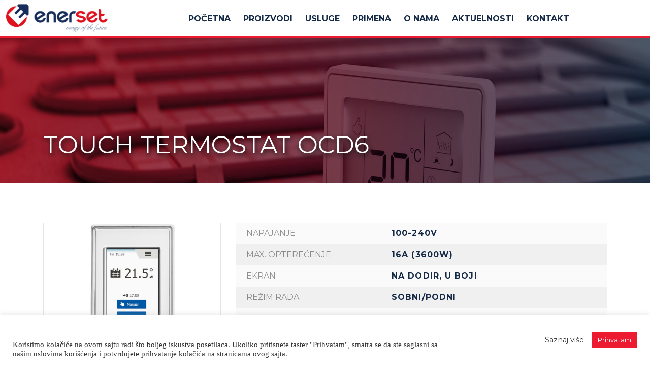

--- FILE ---
content_type: text/html; charset=UTF-8
request_url: https://enerset.rs/proizvodi/touch-termostat-ocd6/
body_size: 16876
content:
<!DOCTYPE html>
<html lang="en-US" prefix="og: https://ogp.me/ns#">
    <head>
		
		
<meta name="google-site-verification" content="itv_x1A4GZnn75yGWgPVSwVpcJfy3zHyg6yIP2mpxsA" />





     
		
		

        <meta charset="UTF-8">
        <meta name="viewport" content="width=device-width, user-scalable=no, initial-scale=1.0, maximum-scale=1.0, minimum-scale=1.0">
        <meta http-equiv="X-UA-Compatible" content="ie=edge">

         <title>
            Touch termostat OCD6 - enerset             |             enerset 
        </title>


        <link rel="profile" href="http://gmpg.org/xfn/11">
        <link rel="pingback" href="https://enerset.rs/xmlrpc.php">

        
<!-- Google Tag Manager for WordPress by gtm4wp.com -->
<script data-cfasync="false" data-pagespeed-no-defer>
	var gtm4wp_datalayer_name = "dataLayer";
	var dataLayer = dataLayer || [];

	const gtm4wp_scrollerscript_debugmode         = false;
	const gtm4wp_scrollerscript_callbacktime      = 100;
	const gtm4wp_scrollerscript_readerlocation    = 150;
	const gtm4wp_scrollerscript_contentelementid  = "content";
	const gtm4wp_scrollerscript_scannertime       = 60;
</script>
<!-- End Google Tag Manager for WordPress by gtm4wp.com -->
<!-- Search Engine Optimization by Rank Math - https://rankmath.com/ -->
<meta name="description" content="Programibilni Touch termostat OCD6 je sveobuhvatno rešenje koje pruža optimalnu, prijatnu temperaturu sa funkcijom praćenja potrošnje električne energije."/>
<meta name="robots" content="index, follow, max-snippet:-1, max-video-preview:-1, max-image-preview:large"/>
<link rel="canonical" href="https://enerset.rs/proizvodi/touch-termostat-ocd6/" />
<meta property="og:locale" content="en_US" />
<meta property="og:type" content="article" />
<meta property="og:title" content="Touch termostat OCD6 - enerset" />
<meta property="og:description" content="Programibilni Touch termostat OCD6 je sveobuhvatno rešenje koje pruža optimalnu, prijatnu temperaturu sa funkcijom praćenja potrošnje električne energije." />
<meta property="og:url" content="https://enerset.rs/proizvodi/touch-termostat-ocd6/" />
<meta property="og:site_name" content="enerset" />
<meta property="og:updated_time" content="2024-09-12T10:52:28+00:00" />
<meta property="og:image" content="https://enerset.rs/wp-content/uploads/2022/06/Touch-termostat-OCD6-e1726138340316.png" />
<meta property="og:image:secure_url" content="https://enerset.rs/wp-content/uploads/2022/06/Touch-termostat-OCD6-e1726138340316.png" />
<meta property="og:image:width" content="800" />
<meta property="og:image:height" content="585" />
<meta property="og:image:alt" content="Touch-termostat-OCD6" />
<meta property="og:image:type" content="image/png" />
<meta name="twitter:card" content="summary_large_image" />
<meta name="twitter:title" content="Touch termostat OCD6 - enerset" />
<meta name="twitter:description" content="Programibilni Touch termostat OCD6 je sveobuhvatno rešenje koje pruža optimalnu, prijatnu temperaturu sa funkcijom praćenja potrošnje električne energije." />
<meta name="twitter:image" content="https://enerset.rs/wp-content/uploads/2022/06/Touch-termostat-OCD6-e1726138340316.png" />
<!-- /Rank Math WordPress SEO plugin -->

<link rel='dns-prefetch' href='//fonts.googleapis.com' />
<link rel='dns-prefetch' href='//www.googletagmanager.com' />
<link rel="alternate" type="application/rss+xml" title="enerset &raquo; Feed" href="https://enerset.rs/feed/" />
<link rel="alternate" title="oEmbed (JSON)" type="application/json+oembed" href="https://enerset.rs/wp-json/oembed/1.0/embed?url=https%3A%2F%2Fenerset.rs%2Fproizvodi%2Ftouch-termostat-ocd6%2F" />
<link rel="alternate" title="oEmbed (XML)" type="text/xml+oembed" href="https://enerset.rs/wp-json/oembed/1.0/embed?url=https%3A%2F%2Fenerset.rs%2Fproizvodi%2Ftouch-termostat-ocd6%2F&#038;format=xml" />
<style id='wp-img-auto-sizes-contain-inline-css' type='text/css'>
img:is([sizes=auto i],[sizes^="auto," i]){contain-intrinsic-size:3000px 1500px}
/*# sourceURL=wp-img-auto-sizes-contain-inline-css */
</style>

<link rel='stylesheet' id='wp-block-library-css' href='https://enerset.rs/wp-includes/css/dist/block-library/style.min.css?ver=6.9' type='text/css' media='all' />
<style id='global-styles-inline-css' type='text/css'>
:root{--wp--preset--aspect-ratio--square: 1;--wp--preset--aspect-ratio--4-3: 4/3;--wp--preset--aspect-ratio--3-4: 3/4;--wp--preset--aspect-ratio--3-2: 3/2;--wp--preset--aspect-ratio--2-3: 2/3;--wp--preset--aspect-ratio--16-9: 16/9;--wp--preset--aspect-ratio--9-16: 9/16;--wp--preset--color--black: #000000;--wp--preset--color--cyan-bluish-gray: #abb8c3;--wp--preset--color--white: #ffffff;--wp--preset--color--pale-pink: #f78da7;--wp--preset--color--vivid-red: #cf2e2e;--wp--preset--color--luminous-vivid-orange: #ff6900;--wp--preset--color--luminous-vivid-amber: #fcb900;--wp--preset--color--light-green-cyan: #7bdcb5;--wp--preset--color--vivid-green-cyan: #00d084;--wp--preset--color--pale-cyan-blue: #8ed1fc;--wp--preset--color--vivid-cyan-blue: #0693e3;--wp--preset--color--vivid-purple: #9b51e0;--wp--preset--gradient--vivid-cyan-blue-to-vivid-purple: linear-gradient(135deg,rgb(6,147,227) 0%,rgb(155,81,224) 100%);--wp--preset--gradient--light-green-cyan-to-vivid-green-cyan: linear-gradient(135deg,rgb(122,220,180) 0%,rgb(0,208,130) 100%);--wp--preset--gradient--luminous-vivid-amber-to-luminous-vivid-orange: linear-gradient(135deg,rgb(252,185,0) 0%,rgb(255,105,0) 100%);--wp--preset--gradient--luminous-vivid-orange-to-vivid-red: linear-gradient(135deg,rgb(255,105,0) 0%,rgb(207,46,46) 100%);--wp--preset--gradient--very-light-gray-to-cyan-bluish-gray: linear-gradient(135deg,rgb(238,238,238) 0%,rgb(169,184,195) 100%);--wp--preset--gradient--cool-to-warm-spectrum: linear-gradient(135deg,rgb(74,234,220) 0%,rgb(151,120,209) 20%,rgb(207,42,186) 40%,rgb(238,44,130) 60%,rgb(251,105,98) 80%,rgb(254,248,76) 100%);--wp--preset--gradient--blush-light-purple: linear-gradient(135deg,rgb(255,206,236) 0%,rgb(152,150,240) 100%);--wp--preset--gradient--blush-bordeaux: linear-gradient(135deg,rgb(254,205,165) 0%,rgb(254,45,45) 50%,rgb(107,0,62) 100%);--wp--preset--gradient--luminous-dusk: linear-gradient(135deg,rgb(255,203,112) 0%,rgb(199,81,192) 50%,rgb(65,88,208) 100%);--wp--preset--gradient--pale-ocean: linear-gradient(135deg,rgb(255,245,203) 0%,rgb(182,227,212) 50%,rgb(51,167,181) 100%);--wp--preset--gradient--electric-grass: linear-gradient(135deg,rgb(202,248,128) 0%,rgb(113,206,126) 100%);--wp--preset--gradient--midnight: linear-gradient(135deg,rgb(2,3,129) 0%,rgb(40,116,252) 100%);--wp--preset--font-size--small: 13px;--wp--preset--font-size--medium: 20px;--wp--preset--font-size--large: 36px;--wp--preset--font-size--x-large: 42px;--wp--preset--spacing--20: 0.44rem;--wp--preset--spacing--30: 0.67rem;--wp--preset--spacing--40: 1rem;--wp--preset--spacing--50: 1.5rem;--wp--preset--spacing--60: 2.25rem;--wp--preset--spacing--70: 3.38rem;--wp--preset--spacing--80: 5.06rem;--wp--preset--shadow--natural: 6px 6px 9px rgba(0, 0, 0, 0.2);--wp--preset--shadow--deep: 12px 12px 50px rgba(0, 0, 0, 0.4);--wp--preset--shadow--sharp: 6px 6px 0px rgba(0, 0, 0, 0.2);--wp--preset--shadow--outlined: 6px 6px 0px -3px rgb(255, 255, 255), 6px 6px rgb(0, 0, 0);--wp--preset--shadow--crisp: 6px 6px 0px rgb(0, 0, 0);}:where(.is-layout-flex){gap: 0.5em;}:where(.is-layout-grid){gap: 0.5em;}body .is-layout-flex{display: flex;}.is-layout-flex{flex-wrap: wrap;align-items: center;}.is-layout-flex > :is(*, div){margin: 0;}body .is-layout-grid{display: grid;}.is-layout-grid > :is(*, div){margin: 0;}:where(.wp-block-columns.is-layout-flex){gap: 2em;}:where(.wp-block-columns.is-layout-grid){gap: 2em;}:where(.wp-block-post-template.is-layout-flex){gap: 1.25em;}:where(.wp-block-post-template.is-layout-grid){gap: 1.25em;}.has-black-color{color: var(--wp--preset--color--black) !important;}.has-cyan-bluish-gray-color{color: var(--wp--preset--color--cyan-bluish-gray) !important;}.has-white-color{color: var(--wp--preset--color--white) !important;}.has-pale-pink-color{color: var(--wp--preset--color--pale-pink) !important;}.has-vivid-red-color{color: var(--wp--preset--color--vivid-red) !important;}.has-luminous-vivid-orange-color{color: var(--wp--preset--color--luminous-vivid-orange) !important;}.has-luminous-vivid-amber-color{color: var(--wp--preset--color--luminous-vivid-amber) !important;}.has-light-green-cyan-color{color: var(--wp--preset--color--light-green-cyan) !important;}.has-vivid-green-cyan-color{color: var(--wp--preset--color--vivid-green-cyan) !important;}.has-pale-cyan-blue-color{color: var(--wp--preset--color--pale-cyan-blue) !important;}.has-vivid-cyan-blue-color{color: var(--wp--preset--color--vivid-cyan-blue) !important;}.has-vivid-purple-color{color: var(--wp--preset--color--vivid-purple) !important;}.has-black-background-color{background-color: var(--wp--preset--color--black) !important;}.has-cyan-bluish-gray-background-color{background-color: var(--wp--preset--color--cyan-bluish-gray) !important;}.has-white-background-color{background-color: var(--wp--preset--color--white) !important;}.has-pale-pink-background-color{background-color: var(--wp--preset--color--pale-pink) !important;}.has-vivid-red-background-color{background-color: var(--wp--preset--color--vivid-red) !important;}.has-luminous-vivid-orange-background-color{background-color: var(--wp--preset--color--luminous-vivid-orange) !important;}.has-luminous-vivid-amber-background-color{background-color: var(--wp--preset--color--luminous-vivid-amber) !important;}.has-light-green-cyan-background-color{background-color: var(--wp--preset--color--light-green-cyan) !important;}.has-vivid-green-cyan-background-color{background-color: var(--wp--preset--color--vivid-green-cyan) !important;}.has-pale-cyan-blue-background-color{background-color: var(--wp--preset--color--pale-cyan-blue) !important;}.has-vivid-cyan-blue-background-color{background-color: var(--wp--preset--color--vivid-cyan-blue) !important;}.has-vivid-purple-background-color{background-color: var(--wp--preset--color--vivid-purple) !important;}.has-black-border-color{border-color: var(--wp--preset--color--black) !important;}.has-cyan-bluish-gray-border-color{border-color: var(--wp--preset--color--cyan-bluish-gray) !important;}.has-white-border-color{border-color: var(--wp--preset--color--white) !important;}.has-pale-pink-border-color{border-color: var(--wp--preset--color--pale-pink) !important;}.has-vivid-red-border-color{border-color: var(--wp--preset--color--vivid-red) !important;}.has-luminous-vivid-orange-border-color{border-color: var(--wp--preset--color--luminous-vivid-orange) !important;}.has-luminous-vivid-amber-border-color{border-color: var(--wp--preset--color--luminous-vivid-amber) !important;}.has-light-green-cyan-border-color{border-color: var(--wp--preset--color--light-green-cyan) !important;}.has-vivid-green-cyan-border-color{border-color: var(--wp--preset--color--vivid-green-cyan) !important;}.has-pale-cyan-blue-border-color{border-color: var(--wp--preset--color--pale-cyan-blue) !important;}.has-vivid-cyan-blue-border-color{border-color: var(--wp--preset--color--vivid-cyan-blue) !important;}.has-vivid-purple-border-color{border-color: var(--wp--preset--color--vivid-purple) !important;}.has-vivid-cyan-blue-to-vivid-purple-gradient-background{background: var(--wp--preset--gradient--vivid-cyan-blue-to-vivid-purple) !important;}.has-light-green-cyan-to-vivid-green-cyan-gradient-background{background: var(--wp--preset--gradient--light-green-cyan-to-vivid-green-cyan) !important;}.has-luminous-vivid-amber-to-luminous-vivid-orange-gradient-background{background: var(--wp--preset--gradient--luminous-vivid-amber-to-luminous-vivid-orange) !important;}.has-luminous-vivid-orange-to-vivid-red-gradient-background{background: var(--wp--preset--gradient--luminous-vivid-orange-to-vivid-red) !important;}.has-very-light-gray-to-cyan-bluish-gray-gradient-background{background: var(--wp--preset--gradient--very-light-gray-to-cyan-bluish-gray) !important;}.has-cool-to-warm-spectrum-gradient-background{background: var(--wp--preset--gradient--cool-to-warm-spectrum) !important;}.has-blush-light-purple-gradient-background{background: var(--wp--preset--gradient--blush-light-purple) !important;}.has-blush-bordeaux-gradient-background{background: var(--wp--preset--gradient--blush-bordeaux) !important;}.has-luminous-dusk-gradient-background{background: var(--wp--preset--gradient--luminous-dusk) !important;}.has-pale-ocean-gradient-background{background: var(--wp--preset--gradient--pale-ocean) !important;}.has-electric-grass-gradient-background{background: var(--wp--preset--gradient--electric-grass) !important;}.has-midnight-gradient-background{background: var(--wp--preset--gradient--midnight) !important;}.has-small-font-size{font-size: var(--wp--preset--font-size--small) !important;}.has-medium-font-size{font-size: var(--wp--preset--font-size--medium) !important;}.has-large-font-size{font-size: var(--wp--preset--font-size--large) !important;}.has-x-large-font-size{font-size: var(--wp--preset--font-size--x-large) !important;}
/*# sourceURL=global-styles-inline-css */
</style>

<style id='classic-theme-styles-inline-css' type='text/css'>
/*! This file is auto-generated */
.wp-block-button__link{color:#fff;background-color:#32373c;border-radius:9999px;box-shadow:none;text-decoration:none;padding:calc(.667em + 2px) calc(1.333em + 2px);font-size:1.125em}.wp-block-file__button{background:#32373c;color:#fff;text-decoration:none}
/*# sourceURL=/wp-includes/css/classic-themes.min.css */
</style>
<link rel='stylesheet' id='contact-form-7-css' href='https://enerset.rs/wp-content/plugins/contact-form-7/includes/css/styles.css?ver=5.9.8' type='text/css' media='all' />
<link rel='stylesheet' id='cookie-law-info-css' href='https://enerset.rs/wp-content/plugins/cookie-law-info/legacy/public/css/cookie-law-info-public.css?ver=3.3.6' type='text/css' media='all' />
<link rel='stylesheet' id='cookie-law-info-gdpr-css' href='https://enerset.rs/wp-content/plugins/cookie-law-info/legacy/public/css/cookie-law-info-gdpr.css?ver=3.3.6' type='text/css' media='all' />
<link rel='stylesheet' id='wpcf7-redirect-script-frontend-css' href='https://enerset.rs/wp-content/plugins/wpcf7-redirect/build/assets/frontend-script.css?ver=2c532d7e2be36f6af233' type='text/css' media='all' />
<link rel='stylesheet' id='af_filters-css-css' href='https://enerset.rs/wp-content/plugins/af-calc/static/filters.css?ver=1.1.0' type='text/css' media='all' />
<link rel='stylesheet' id='wpog-bootstrap-css' href='https://enerset.rs/wp-content/themes/wpog_enerset/assets/css/bootstrap.min.css?ver=6.9' type='text/css' media='all' />
<link rel='stylesheet' id='wpog-reset-css' href='https://enerset.rs/wp-content/themes/wpog_enerset/assets/css/reset.css?ver=6.9' type='text/css' media='all' />
<link rel='stylesheet' id='wpog-font-awesome-css' href='https://enerset.rs/wp-content/themes/wpog_enerset/assets/css/font-awesome.css?ver=6.9' type='text/css' media='all' />
<link rel='stylesheet' id='wpog-sidr-dark-css' href='https://enerset.rs/wp-content/themes/wpog_enerset/assets/css/jquery.sidr.dark.min.css?ver=6.9' type='text/css' media='all' />
<link rel='stylesheet' id='wpog-swiper-css' href='https://enerset.rs/wp-content/themes/wpog_enerset/assets/css/swiper.min.css?ver=6.9' type='text/css' media='all' />
<link rel='stylesheet' id='wpog-style-css' href='https://enerset.rs/wp-content/themes/wpog_enerset/style.css?ver=1752743671' type='text/css' media='all' />
<link rel='stylesheet' id='wpog-responsive-css' href='https://enerset.rs/wp-content/themes/wpog_enerset/assets/css/responsive.css?ver=1752743708' type='text/css' media='all' />
<link rel='stylesheet' id='wpog-customcss-css' href='https://enerset.rs/wp-content/themes/wpog_enerset/custom.css?ver=1689840787' type='text/css' media='all' />
<link rel='stylesheet' id='googlefont1-css' href='https://fonts.googleapis.com/css?family=Nunito+Sans%3A900&#038;display=swap&#038;ver=6.9' type='text/css' media='all' />
<link rel='stylesheet' id='googlefont2-css' href='https://fonts.googleapis.com/css?family=Montserrat%3A400%2C500%2C700%2C900&#038;display=swap&#038;ver=6.9' type='text/css' media='all' />
<link rel='stylesheet' id='fancybox-css' href='https://enerset.rs/wp-content/plugins/easy-fancybox/fancybox/1.5.4/jquery.fancybox.min.css?ver=6.9' type='text/css' media='screen' />
<script type="text/javascript" src="https://enerset.rs/wp-includes/js/jquery/jquery.min.js?ver=3.7.1" id="jquery-core-js"></script>
<script type="text/javascript" src="https://enerset.rs/wp-includes/js/jquery/jquery-migrate.min.js?ver=3.4.1" id="jquery-migrate-js"></script>
<script type="text/javascript" id="cookie-law-info-js-extra">
/* <![CDATA[ */
var Cli_Data = {"nn_cookie_ids":[],"cookielist":[],"non_necessary_cookies":[],"ccpaEnabled":"","ccpaRegionBased":"","ccpaBarEnabled":"","strictlyEnabled":["necessary","obligatoire"],"ccpaType":"gdpr","js_blocking":"1","custom_integration":"","triggerDomRefresh":"","secure_cookies":""};
var cli_cookiebar_settings = {"animate_speed_hide":"500","animate_speed_show":"500","background":"#FFF","border":"#b1a6a6c2","border_on":"","button_1_button_colour":"#ec1b32","button_1_button_hover":"#bd1628","button_1_link_colour":"#fff","button_1_as_button":"1","button_1_new_win":"","button_2_button_colour":"#333","button_2_button_hover":"#292929","button_2_link_colour":"#444","button_2_as_button":"","button_2_hidebar":"","button_3_button_colour":"#3566bb","button_3_button_hover":"#2a5296","button_3_link_colour":"#fff","button_3_as_button":"1","button_3_new_win":"","button_4_button_colour":"#000","button_4_button_hover":"#000000","button_4_link_colour":"#333333","button_4_as_button":"","button_7_button_colour":"#61a229","button_7_button_hover":"#4e8221","button_7_link_colour":"#fff","button_7_as_button":"1","button_7_new_win":"","font_family":"inherit","header_fix":"","notify_animate_hide":"1","notify_animate_show":"","notify_div_id":"#cookie-law-info-bar","notify_position_horizontal":"right","notify_position_vertical":"bottom","scroll_close":"","scroll_close_reload":"","accept_close_reload":"","reject_close_reload":"","showagain_tab":"","showagain_background":"#fff","showagain_border":"#000","showagain_div_id":"#cookie-law-info-again","showagain_x_position":"100px","text":"#333333","show_once_yn":"","show_once":"10000","logging_on":"","as_popup":"","popup_overlay":"1","bar_heading_text":"","cookie_bar_as":"banner","popup_showagain_position":"bottom-right","widget_position":"left"};
var log_object = {"ajax_url":"https://enerset.rs/wp-admin/admin-ajax.php"};
//# sourceURL=cookie-law-info-js-extra
/* ]]> */
</script>
<script type="text/javascript" src="https://enerset.rs/wp-content/plugins/cookie-law-info/legacy/public/js/cookie-law-info-public.js?ver=3.3.6" id="cookie-law-info-js"></script>
<script type="text/javascript" src="https://enerset.rs/wp-content/plugins/duracelltomi-google-tag-manager/dist/js/analytics-talk-content-tracking.js?ver=1.22.1" id="gtm4wp-scroll-tracking-js"></script>
<script type="text/javascript" src="https://enerset.rs/wp-content/themes/wpog_enerset/assets/js/custom.js?ver=1562924189" id="wpog-custom-js"></script>
<link rel="https://api.w.org/" href="https://enerset.rs/wp-json/" /><link rel="EditURI" type="application/rsd+xml" title="RSD" href="https://enerset.rs/xmlrpc.php?rsd" />
<link rel='shortlink' href='https://enerset.rs/?p=2379' />
<meta name="generator" content="Site Kit by Google 1.170.0" /><meta name="google-site-verification" content="hIBvGsYVPg2WVJN3nPIyvtqPociNQW5w0eMJe7IKR8A" />
<!-- Google Tag Manager for WordPress by gtm4wp.com -->
<!-- GTM Container placement set to footer -->
<script data-cfasync="false" data-pagespeed-no-defer>
	var dataLayer_content = {"pagePostType":"proizvodi","pagePostType2":"single-proizvodi","pagePostAuthor":"Mladen"};
	dataLayer.push( dataLayer_content );
</script>
<script data-cfasync="false" data-pagespeed-no-defer>
(function(w,d,s,l,i){w[l]=w[l]||[];w[l].push({'gtm.start':
new Date().getTime(),event:'gtm.js'});var f=d.getElementsByTagName(s)[0],
j=d.createElement(s),dl=l!='dataLayer'?'&l='+l:'';j.async=true;j.src=
'//www.googletagmanager.com/gtm.js?id='+i+dl;f.parentNode.insertBefore(j,f);
})(window,document,'script','dataLayer','GTM-MQ4LKZD');
</script>
<!-- End Google Tag Manager for WordPress by gtm4wp.com -->		<script>
			document.documentElement.className = document.documentElement.className.replace('no-js', 'js');
		</script>
				<style>
			.no-js img.lazyload {
				display: none;
			}

			figure.wp-block-image img.lazyloading {
				min-width: 150px;
			}

						.lazyload, .lazyloading {
				opacity: 0;
			}

			.lazyloaded {
				opacity: 1;
				transition: opacity 400ms;
				transition-delay: 0ms;
			}

					</style>
		
<!-- Meta Pixel Code -->
<script type="text/plain" data-cli-class="cli-blocker-script"  data-cli-script-type="non-necessary" data-cli-block="true"  data-cli-element-position="head">
!function(f,b,e,v,n,t,s){if(f.fbq)return;n=f.fbq=function(){n.callMethod?
n.callMethod.apply(n,arguments):n.queue.push(arguments)};if(!f._fbq)f._fbq=n;
n.push=n;n.loaded=!0;n.version='2.0';n.queue=[];t=b.createElement(e);t.async=!0;
t.src=v;s=b.getElementsByTagName(e)[0];s.parentNode.insertBefore(t,s)}(window,
document,'script','https://connect.facebook.net/en_US/fbevents.js');
</script>
<!-- End Meta Pixel Code -->
<script type="text/plain" data-cli-class="cli-blocker-script"  data-cli-script-type="non-necessary" data-cli-block="true"  data-cli-element-position="head">var url = window.location.origin + '?ob=open-bridge';
            fbq('set', 'openbridge', '1235152638318583', url);
fbq('init', '1235152638318583', {}, {
    "agent": "wordpress-6.9-4.1.5"
})</script><script type="text/plain" data-cli-class="cli-blocker-script"  data-cli-script-type="non-necessary" data-cli-block="true"  data-cli-element-position="head">
    fbq('track', 'PageView', []);
  </script><link rel="icon" href="https://enerset.rs/wp-content/uploads/2019/08/favicon-150x150.png" sizes="32x32" />
<link rel="icon" href="https://enerset.rs/wp-content/uploads/2019/08/favicon-300x300.png" sizes="192x192" />
<link rel="apple-touch-icon" href="https://enerset.rs/wp-content/uploads/2019/08/favicon-300x300.png" />
<meta name="msapplication-TileImage" content="https://enerset.rs/wp-content/uploads/2019/08/favicon-300x300.png" />

    <link rel='stylesheet' id='mediaelement-css' href='https://enerset.rs/wp-includes/js/mediaelement/mediaelementplayer-legacy.min.css?ver=4.2.17' type='text/css' media='all' />
<link rel='stylesheet' id='wp-mediaelement-css' href='https://enerset.rs/wp-includes/js/mediaelement/wp-mediaelement.min.css?ver=6.9' type='text/css' media='all' />
</head>

    <body class="wp-singular proizvodi-template-default single single-proizvodi postid-2379 wp-theme-wpog_enerset">

     

<!--     <div id="wrapper"> -->

       <header>

        <div class="container-fluid fixed-nav">
            <div class="row">
                <div class="col-md-12">
                    <div class="header-holder">


                        <div class="logo-holder">
                          <a href="https://enerset.rs/">
                            <img data-src="https://enerset.rs/wp-content/themes/wpog_enerset/assets/images/uboji-logo-novi-enerset.png" alt="header-logo" src="[data-uri]" class="lazyload"><noscript><img src="https://enerset.rs/wp-content/themes/wpog_enerset/assets/images/uboji-logo-novi-enerset.png" alt="header-logo"></noscript>
                            </a>
                        </div><!-- logo-holder -->



                        <div class="main-nav">

                                
                                   
<nav class="menu-menu-1-container"><ul id="menu-menu-1" class=""><li id="menu-item-12" class="menu-item menu-item-type-post_type menu-item-object-page menu-item-home menu-item-12"><a href="https://enerset.rs/">Početna</a></li>
<li id="menu-item-31" class="menu-item menu-item-type-post_type menu-item-object-page menu-item-has-children menu-item-31"><a href="https://enerset.rs/proizvodi-enerset/">Proizvodi</a>
<ul class="sub-menu">
	<li id="menu-item-726" class="menu-item menu-item-type-taxonomy menu-item-object-kategorije menu-item-726"><a href="https://enerset.rs/kategorije/grejni-kablovi/">Grejni kablovi</a></li>
	<li id="menu-item-902" class="menu-item menu-item-type-taxonomy menu-item-object-kategorije menu-item-902"><a href="https://enerset.rs/kategorije/samoregulisuci-grejni-kablovi/">Samoregulišući grejni kablovi</a></li>
	<li id="menu-item-824" class="menu-item menu-item-type-taxonomy menu-item-object-kategorije menu-item-824"><a href="https://enerset.rs/kategorije/grejne-mreze/">Grejne mreže</a></li>
	<li id="menu-item-2652" class="menu-item menu-item-type-taxonomy menu-item-object-kategorije menu-item-2652"><a href="https://enerset.rs/kategorije/kaiser-elektromaterijal/">Kaiser elektromaterijal</a></li>
	<li id="menu-item-3112" class="menu-item menu-item-type-taxonomy menu-item-object-kategorije menu-item-3112"><a href="https://enerset.rs/kategorije/elektricni-radijatori/">Električni radijatori</a></li>
	<li id="menu-item-728" class="menu-item menu-item-type-taxonomy menu-item-object-kategorije current-proizvodi-ancestor current-menu-parent current-proizvodi-parent menu-item-728"><a href="https://enerset.rs/kategorije/termostati-za-podno-grejanje/">Termostati</a></li>
	<li id="menu-item-2430" class="menu-item menu-item-type-taxonomy menu-item-object-kategorije menu-item-2430"><a href="https://enerset.rs/kategorije/razvodne-table-i-kutije/">Razvodne table i kutije</a></li>
	<li id="menu-item-729" class="menu-item menu-item-type-taxonomy menu-item-object-kategorije menu-item-729"><a href="https://enerset.rs/kategorije/kontroleri/">Kontroleri</a></li>
	<li id="menu-item-730" class="menu-item menu-item-type-taxonomy menu-item-object-kategorije menu-item-730"><a href="https://enerset.rs/kategorije/senzori/">Senzori</a></li>
	<li id="menu-item-1615" class="menu-item menu-item-type-taxonomy menu-item-object-kategorije menu-item-1615"><a href="https://enerset.rs/kategorije/kablovski-konektori/">Kablovski konektori</a></li>
	<li id="menu-item-731" class="menu-item menu-item-type-taxonomy menu-item-object-kategorije menu-item-731"><a href="https://enerset.rs/kategorije/montazni-pribor/">Montažni pribor</a></li>
</ul>
</li>
<li id="menu-item-7" class="menu-item menu-item-type-custom menu-item-object-custom current-proizvodi-parent menu-item-has-children menu-item-7"><a href="#">Usluge</a>
<ul class="sub-menu">
	<li id="menu-item-62" class="menu-item menu-item-type-post_type menu-item-object-page menu-item-62"><a href="https://enerset.rs/izlazak-na-terena/">Obilazak terena</a></li>
	<li id="menu-item-66" class="menu-item menu-item-type-post_type menu-item-object-page menu-item-66"><a href="https://enerset.rs/idejno-resenje/">Idejno rešenje</a></li>
	<li id="menu-item-65" class="menu-item menu-item-type-post_type menu-item-object-page menu-item-65"><a href="https://enerset.rs/proracun-podnog-grejanja/">Proračuni</a></li>
	<li id="menu-item-63" class="menu-item menu-item-type-post_type menu-item-object-page menu-item-63"><a href="https://enerset.rs/projektovanje-podnog-grejanja/">Projektovanje</a></li>
	<li id="menu-item-61" class="menu-item menu-item-type-post_type menu-item-object-page menu-item-61"><a href="https://enerset.rs/instalacija-grejnih-kablova/">Izvodjenje radova</a></li>
	<li id="menu-item-60" class="menu-item menu-item-type-post_type menu-item-object-page menu-item-60"><a href="https://enerset.rs/odrzavanje/">Održavanje</a></li>
	<li id="menu-item-59" class="menu-item menu-item-type-post_type menu-item-object-page menu-item-59"><a href="https://enerset.rs/servis-grejnog-kabla/">Servis</a></li>
	<li id="menu-item-64" class="menu-item menu-item-type-post_type menu-item-object-page menu-item-64"><a href="https://enerset.rs/tehnicka-podrska/">Tehnička podrška</a></li>
</ul>
</li>
<li id="menu-item-26" class="menu-item menu-item-type-custom menu-item-object-custom menu-item-has-children menu-item-26"><a href="#">Primena</a>
<ul class="sub-menu">
	<li id="menu-item-88" class="menu-item menu-item-type-post_type menu-item-object-page menu-item-88"><a href="https://enerset.rs/elektricno-podno-grejanje/">Električno podno grejanje</a></li>
	<li id="menu-item-87" class="menu-item menu-item-type-post_type menu-item-object-page menu-item-87"><a href="https://enerset.rs/otapanje-snega-i-leda/">Otapanje snega i leda</a></li>
	<li id="menu-item-86" class="menu-item menu-item-type-post_type menu-item-object-page menu-item-86"><a href="https://enerset.rs/zastita-od-smrzavanja/">Zaštita od smrzavanja</a></li>
	<li id="menu-item-1472" class="menu-item menu-item-type-post_type menu-item-object-page menu-item-1472"><a href="https://enerset.rs/zastita-oluka-od-zamrzavanja/">Zaštita oluka od zamrzavanja</a></li>
	<li id="menu-item-85" class="menu-item menu-item-type-post_type menu-item-object-page menu-item-85"><a href="https://enerset.rs/grejanje-rasadnika-i-plastenika/">Grejanje rasadnika</a></li>
	<li id="menu-item-84" class="menu-item menu-item-type-post_type menu-item-object-page menu-item-84"><a href="https://enerset.rs/hladnjace/">Hladnjače</a></li>
	<li id="menu-item-83" class="menu-item menu-item-type-post_type menu-item-object-page menu-item-83"><a href="https://enerset.rs/industrija-pratece-grejanje-cevi/">Industrija</a></li>
</ul>
</li>
<li id="menu-item-1735" class="menu-item menu-item-type-custom menu-item-object-custom menu-item-has-children menu-item-1735"><a href="#">O nama</a>
<ul class="sub-menu">
	<li id="menu-item-28" class="menu-item menu-item-type-post_type menu-item-object-page menu-item-28"><a href="https://enerset.rs/enerset-doo/">Enerset doo</a></li>
	<li id="menu-item-3043" class="menu-item menu-item-type-post_type menu-item-object-page menu-item-3043"><a href="https://enerset.rs/reference/">Reference</a></li>
	<li id="menu-item-208" class="menu-item menu-item-type-taxonomy menu-item-object-category menu-item-208"><a href="https://enerset.rs/category/projekti/">Projekti</a></li>
	<li id="menu-item-1736" class="menu-item menu-item-type-post_type menu-item-object-page menu-item-1736"><a href="https://enerset.rs/video-galerija-grejni-kablovi-primena/">Video galerija</a></li>
	<li id="menu-item-2064" class="menu-item menu-item-type-custom menu-item-object-custom menu-item-has-children menu-item-2064"><a href="#">Dokumentacija</a>
	<ul class="sub-menu">
		<li id="menu-item-2215" class="menu-item menu-item-type-post_type menu-item-object-page menu-item-2215"><a href="https://enerset.rs/katalozi-i-brosure/">Katalozi i brošure</a></li>
		<li id="menu-item-2217" class="menu-item menu-item-type-post_type menu-item-object-page menu-item-2217"><a href="https://enerset.rs/uputstva/">Uputstva</a></li>
		<li id="menu-item-2221" class="menu-item menu-item-type-post_type menu-item-object-page menu-item-2221"><a href="https://enerset.rs/sertifikati/">Sertifikati</a></li>
		<li id="menu-item-2216" class="menu-item menu-item-type-post_type menu-item-object-page menu-item-2216"><a href="https://enerset.rs/za-projektante/">Za projektante</a></li>
	</ul>
</li>
	<li id="menu-item-3624" class="menu-item menu-item-type-taxonomy menu-item-object-category menu-item-has-children menu-item-3624"><a href="https://enerset.rs/category/otvorene-pozicije/">Otvorene pozicije</a>
	<ul class="sub-menu">
		<li id="menu-item-3623" class="menu-item menu-item-type-post_type menu-item-object-post menu-item-3623"><a href="https://enerset.rs/elektroinstalater-monter/">Elektroinstalater / monter</a></li>
	</ul>
</li>
</ul>
</li>
<li id="menu-item-49" class="menu-item menu-item-type-taxonomy menu-item-object-category menu-item-49"><a href="https://enerset.rs/category/aktuelnosti/">Aktuelnosti</a></li>
<li id="menu-item-27" class="menu-item menu-item-type-post_type menu-item-object-page menu-item-27"><a href="https://enerset.rs/kontakt/">Kontakt</a></li>
</ul></nav>                                

                              <div id="menu-button"><i class="fa fa-bars" aria-hidden="true"></i></div>

                            

                         </div><!-- main-nav -->


<!-- 
                           <div class="langs-search-holder">                    
                               <a href="#" class="active"><p>srb</p></a>
                                <div class="lang-border"></div>
                                <a href="#"><p>eng</p></a> -->
                               <!--  <a href="#" class="searchBtn links"><i class="fa fa-search"></i></a> -->                    
                          <!--  </div> --><!-- langs-search-holder -->






                        
                    </div><!-- header-holder -->
                </div><!-- col-md-12 -->
            </div><!-- row -->
        </div><!-- container-fluid -->




        




    


                        <div class="other-pages-bkg">
                           <img data-src="https://enerset.rs/wp-content/uploads/2019/07/header-img-copy_2x.jpg" alt="header-img" src="[data-uri]" class="lazyload" style="--smush-placeholder-width: 3840px; --smush-placeholder-aspect-ratio: 3840/720;"><noscript><img src="https://enerset.rs/wp-content/uploads/2019/07/header-img-copy_2x.jpg" alt="header-img"></noscript>
 
                               <div class="other-pages-heading">
                                               
                                  <div class="container">
                                     <div class="row">
                                      <div class="col-md-12">                         
                                          <h1>Touch termostat OCD6</h1>                       
                                        </div><!-- col-md-12 -->
                                       </div> <!-- row -->
                                   </div> <!-- container -->
                        
                               </div><!-- other-pages-heading -->         
                          </div> <!-- other-pages-bkg -->



                    


    </header>




<!-- start the loop -->



	<main>

		<div class="container">	

			<div class="row">

				<div class="col-md-4">
					<div class="single-product-img">				
						<img data-src="https://enerset.rs/wp-content/uploads/2022/06/Touch-termostat-OCD6-e1726138340316.png" alt="pro_alt" src="[data-uri]" class="lazyload" style="--smush-placeholder-width: 800px; --smush-placeholder-aspect-ratio: 800/585;"><noscript><img src="https://enerset.rs/wp-content/uploads/2022/06/Touch-termostat-OCD6-e1726138340316.png" alt="pro_alt"></noscript>
					</div><!-- single-product-img -->
				</div><!-- ol-md-4 -->

				<div class="col-md-8">

						<div class="specification">


							  	 


										    	<div class="single_spec">
													<h4>NAPAJANJE</h4>
													<h3>100-240V</h3>
												</div><!-- single_spec-->

												<div class="single_spec">
													<h4>MAX. OPTEREĆENJE</h4>
													<h3>16A (3600W)</h3>
												</div><!-- single_spec -->





	 								  
						  	    		


										 


										    	<div class="single_spec">
													<h4>EKRAN</h4>
													<h3>NA DODIR, U BOJI</h3>
												</div><!-- single_spec-->

												<div class="single_spec">
													<h4>REŽIM RADA</h4>
													<h3>SOBNI/PODNI</h3>
												</div><!-- single_spec -->





	 								  
						  	    		


										 


										    	<div class="single_spec">
													<h4>SENZOR</h4>
													<h3>6.8, 10, 12, 33, 47 k</h3>
												</div><!-- single_spec-->

												<div class="single_spec">
													<h4>DIFERENCIJA</h4>
													<h3>0.4 °C</h3>
												</div><!-- single_spec -->





	 								  
						  	    		


										 


										    	<div class="single_spec">
													<h4>FUNKCIJE</h4>
													<h3>ECO, BOOST, ODMOR, PREGLED POTROŠNJE</h3>
												</div><!-- single_spec-->

												<div class="single_spec">
													<h4>ZEMLJA POREKLA</h4>
													<h3>DANSKA</h3>
												</div><!-- single_spec -->





	 								  
						  	    		


										 		


						

						</div><!-- specification-->


							 <div class="info-button pdf-btn">
		            			<a href="https://enerset.rs/wp-content/uploads/2022/06/3.1.20-02.16-OCD6-1999GB-web.pdf" target="_blank" class="btn2"><img data-src="https://enerset.rs/wp-content/themes/wpog_enerset/assets/images/pdf-ico.png" alt="" src="[data-uri]" class="lazyload"><noscript><img src="https://enerset.rs/wp-content/themes/wpog_enerset/assets/images/pdf-ico.png" alt=""></noscript>Preuzmite</a>
		            		</div><!-- info-button -->
		            		


					
				</div><!-- ol-md-8 -->
			</div><!-- row	 -->



			 <div class="row">
				 <div class="col-lg-12">
					<div class="single-products-desc">
						<p>
				             <h3>Touch termostat OCD6</h3>
<p>Programibilni Touch termostat OCD6 za <a title="PODNO GREJANJE" href="https://enerset.rs/elektricno-podno-grejanje/" target="_blank" rel="noopener">električno podno grejanje</a> je sveobuhvatno rešenje koje pruža optimalnu, prijatnu temperaturu sa najnižom mogućom potrošnjom energije.</p>
<p>Elegantan i moderan dizajn sa intuitivnom navigacijom u meniju preko ekrana osetljivog na dodir.</p>
<p>Touch termostat OCD6, dolazi sa velikim ekranom u boji od 3,5 inča. Intuitivna navigacija menija na dodir na OCD6, čini programiranje rasporeda grejanja praktičnim, a krajnjim korisnicima daje lak pristup podešavanju i nadgledanju svog sistema grejanja u kući. Lako programiranje i prilagodljiva kontrola osiguravaju da se ugodna temperatura podesi u potrebno vreme</p>
<p>Touch termostat OCD6 dolazi sa 12 različitih jezika. Pametni telefon omogućava praćenje sistema putem skeniranja QR koda i internet stranice.</p>
<p>Proizvođač <a title="OJ ELECTRONICS" href="https://ojelectronics.com/floorheating/products/touch-thermostat-mcd5/" target="_blank" rel="noopener">OJ ELECTRONICS</a> garantuje da termostat ima 5-godišnju rezervnu bateriju za sat i kalendar, tako da su podešavanja i dalje na mestu nakon prekida napajanja.</p>
<h3>Termostat OCD6 režimi rada</h3>
<p>Za preciznu kontrolu temperature <a title="ELEKTRIČNO PODNO GREJANJE" href="https://enerset.rs/elektricno-podno-grejanje/" target="_blank" rel="noopener">podnog grejanja</a> omogućava korisniku dodatne pogodnosti u vidu sledećih funkcija:</p>
<p><strong>Praćenje potrošnje energije</strong><br />
Ukupno uključenje može se očitati za praćenje ukupne potrošnje energije. Detaljne informacije o potrošnji energije mogu se pregledati na dnevnom, mesečnom ili godišnjem nivou. Ova funkcija omogućava korisnicima da kontrolišu grejanje i optimizuju potrošnju električne energije.</p>
<p><strong>Individualno programiranje događaja</strong><br />
Pored fabrički podešenih perioda i temperatura korisnik može individualno podesiti vreme uključivanja i željene temperature po potrebi.</p>
<p><strong>Režim komfora</strong><br />
Sobna temperatura se može privremeno promeniti na izabrani broj sati. Termostat će se tada vratiti na zakazani program događaja.</p>
<p><strong>Ručni način rada</strong><br />
Planirani program događaja se može otkazati za rad na jednoj temperaturi.</p>
<p><strong>Režim odmora</strong><br />
Programirajte planirani period odmora i termostat će startovati automatski. Termostat će automatski podesiti podešena temperatura na 5 °C tokom celog perioda odmora koji je unešen.</p>
<p><strong>Režim pojačanja</strong><br />
Aktivirajte period pojačanja od jednog sata da biste brzo povećali temperatura. Termostat će se nakon toga vratiti u normalan rad.</p>
<p><strong>Režim zaštite od smrzavanja</strong><br />
Režim zaštite od smrzavanja se može aktivirati ako nije potrebno grejanje. (Osigurava da nema oštećenja od mraza na niskim temperaturama).</p>
<h3>Touch termostat OCD6 prednosti</h3>
<p>• Jednostavna navigacija po meniju na dodir<br />
• 12 različitih jezika<br />
• Postavite i zaboravite! Prilagodljiva kontrola za udobnu temperaturu po potrebi &#8211; pripremljeno za novi zahtevi <a title="EU ECO DIRECTIVE" href="https://ec.europa.eu/growth/single-market/european-standards/harmonised-standards/ecodesign_en" target="_blank" rel="noopener">EU ECO direktive</a>.<br />
• Prednji poklopac sa kopčom za jednostavnu instalaciju<br />
• Kompatibilan sa postojećim podnim senzorima, različitih proizvođača, tako da predstavlja najbolji izbor kod renoviranja<br />
• Ugrađeni kalendar praznika i funkcija sata za automatsku udobnost i režim snižene temperature<br />
• Automatski se prilagođava letnjem računanju vremena<br />
• 5-godišnja rezervna baterija za sat i kalendar<br />
• Čitanje QR kodova za jednostavno rukovanje i podršku<br />
• Merenje snage za optimalno upravljanje potrošnjom energije</p>
<div style="width: 640px;" class="wp-video"><video class="wp-video-shortcode" id="video-2379-1" width="640" height="360" preload="metadata" controls="controls"><source type="video/mp4" src="http://ojelectronics.com/floorheating/wp-content/uploads/sites/22/2020/03/oj-microline-ocd5-and-ocd6-touch-thermostats-for-electric-floor-heating.mp4?_=1" /><a href="http://ojelectronics.com/floorheating/wp-content/uploads/sites/22/2020/03/oj-microline-ocd5-and-ocd6-touch-thermostats-for-electric-floor-heating.mp4" target="_blank" rel="noopener">http://ojelectronics.com/floorheating/wp-content/uploads/sites/22/2020/03/oj-microline-ocd5-and-ocd6-touch-thermostats-for-electric-floor-heating.mp4</a></video></div>
				        </p>					
				    </div><!-- products-desc -->

				    <div class="single-product-gallery">
				    	
				    		<a href=""><img src="" alt=""></a>
				    		<a href=""><img src="" alt=""></a>
			    			<a href=""><img src="" alt=""></a>
		    	

				    </div><!-- single-product-gallery -->
				 </div><!-- col-lg-12 -->

			 </div><!-- row -->


		<div class="row">


				
				
				<div class="col-md-12">
					<div class="related_products_heading">

						<h2>Ostali proizvodi</h2>
					</div><!-- related_products_heading -->	
				</div><!-- col-md-12 -->
			
							
			
             <div class="col-md-2 col-sm-4 col-xs-6">
					<div class="related_products_item">
						
						<a href='https://enerset.rs/proizvodi/termostat-terneo-pro/'>
							<img width="150" height="100" data-src="https://enerset.rs/wp-content/uploads/2022/04/Terneo_pro-150x100.jpg" class="attachment-thumbnail size-thumbnail wp-post-image lazyload" alt="" decoding="async" data-srcset="https://enerset.rs/wp-content/uploads/2022/04/Terneo_pro-150x100.jpg 150w, https://enerset.rs/wp-content/uploads/2022/04/Terneo_pro-300x200.jpg 300w, https://enerset.rs/wp-content/uploads/2022/04/Terneo_pro-768x512.jpg 768w, https://enerset.rs/wp-content/uploads/2022/04/Terneo_pro.jpg 900w" data-sizes="(max-width: 150px) 100vw, 150px" src="[data-uri]" style="--smush-placeholder-width: 150px; --smush-placeholder-aspect-ratio: 150/100;" /><noscript><img width="150" height="100" src="https://enerset.rs/wp-content/uploads/2022/04/Terneo_pro-150x100.jpg" class="attachment-thumbnail size-thumbnail wp-post-image" alt="" decoding="async" srcset="https://enerset.rs/wp-content/uploads/2022/04/Terneo_pro-150x100.jpg 150w, https://enerset.rs/wp-content/uploads/2022/04/Terneo_pro-300x200.jpg 300w, https://enerset.rs/wp-content/uploads/2022/04/Terneo_pro-768x512.jpg 768w, https://enerset.rs/wp-content/uploads/2022/04/Terneo_pro.jpg 900w" sizes="(max-width: 150px) 100vw, 150px" /></noscript>						</a>
						<h4><a href="https://enerset.rs/kategorije/termostati-za-podno-grejanje/">Termostati</a>						</h4>
						<h3>
							<a href='https://enerset.rs/proizvodi/termostat-terneo-pro/'>
								Termostat Terneo PRO							</a>
						</h3>
						
					</div><!-- related_products_item -->
			</div><!-- col-md-2-->

					
					
            			
			
             <div class="col-md-2 col-sm-4 col-xs-6">
					<div class="related_products_item">
						
						<a href='https://enerset.rs/proizvodi/digitalni-termostat-millitemp-2/'>
							<img width="150" height="150" data-src="https://enerset.rs/wp-content/uploads/2019/07/DIGITALNI-TERMOSTAT-MILLITEMP-2-Touch-Screen-150x150.jpg" class="attachment-thumbnail size-thumbnail wp-post-image lazyload" alt="DIGITALNI TERMOSTAT MILLITEMP 2, Touch Screen" decoding="async" src="[data-uri]" style="--smush-placeholder-width: 150px; --smush-placeholder-aspect-ratio: 150/150;" /><noscript><img width="150" height="150" src="https://enerset.rs/wp-content/uploads/2019/07/DIGITALNI-TERMOSTAT-MILLITEMP-2-Touch-Screen-150x150.jpg" class="attachment-thumbnail size-thumbnail wp-post-image" alt="DIGITALNI TERMOSTAT MILLITEMP 2, Touch Screen" decoding="async" /></noscript>						</a>
						<h4><a href="https://enerset.rs/kategorije/termostati-za-podno-grejanje/">Termostati</a>						</h4>
						<h3>
							<a href='https://enerset.rs/proizvodi/digitalni-termostat-millitemp-2/'>
								DIGITALNI TERMOSTAT MILLITEMP 2, Touch Screen							</a>
						</h3>
						
					</div><!-- related_products_item -->
			</div><!-- col-md-2-->

					
					
            			
			
             <div class="col-md-2 col-sm-4 col-xs-6">
					<div class="related_products_item">
						
						<a href='https://enerset.rs/proizvodi/termostat-eti-1551/'>
							<img width="150" height="150" data-src="https://enerset.rs/wp-content/uploads/2019/03/Termostat-ETI-1551_2-e1702938990592-150x150.jpg" class="attachment-thumbnail size-thumbnail wp-post-image lazyload" alt="Termostat_za_cev ETI-1551" decoding="async" data-srcset="https://enerset.rs/wp-content/uploads/2019/03/Termostat-ETI-1551_2-e1702938990592-150x150.jpg 150w, https://enerset.rs/wp-content/uploads/2019/03/Termostat-ETI-1551_2-e1702938990592-300x300.jpg 300w, https://enerset.rs/wp-content/uploads/2019/03/Termostat-ETI-1551_2-e1702938990592.jpg 700w" data-sizes="(max-width: 150px) 100vw, 150px" src="[data-uri]" style="--smush-placeholder-width: 150px; --smush-placeholder-aspect-ratio: 150/150;" /><noscript><img width="150" height="150" src="https://enerset.rs/wp-content/uploads/2019/03/Termostat-ETI-1551_2-e1702938990592-150x150.jpg" class="attachment-thumbnail size-thumbnail wp-post-image" alt="Termostat_za_cev ETI-1551" decoding="async" srcset="https://enerset.rs/wp-content/uploads/2019/03/Termostat-ETI-1551_2-e1702938990592-150x150.jpg 150w, https://enerset.rs/wp-content/uploads/2019/03/Termostat-ETI-1551_2-e1702938990592-300x300.jpg 300w, https://enerset.rs/wp-content/uploads/2019/03/Termostat-ETI-1551_2-e1702938990592.jpg 700w" sizes="(max-width: 150px) 100vw, 150px" /></noscript>						</a>
						<h4><a href="https://enerset.rs/kategorije/termostati-za-podno-grejanje/">Termostati</a>						</h4>
						<h3>
							<a href='https://enerset.rs/proizvodi/termostat-eti-1551/'>
								Termostat ETI-1551							</a>
						</h3>
						
					</div><!-- related_products_item -->
			</div><!-- col-md-2-->

					
					
            			
			
             <div class="col-md-2 col-sm-4 col-xs-6">
					<div class="related_products_item">
						
						<a href='https://enerset.rs/proizvodi/termostat-terneo-sx/'>
							<img width="150" height="150" data-src="https://enerset.rs/wp-content/uploads/2023/12/Termostat_Terneo_SX-150x150.png" class="attachment-thumbnail size-thumbnail wp-post-image lazyload" alt="Termostat wifi" decoding="async" loading="lazy" data-srcset="https://enerset.rs/wp-content/uploads/2023/12/Termostat_Terneo_SX-150x150.png 150w, https://enerset.rs/wp-content/uploads/2023/12/Termostat_Terneo_SX-300x300.png 300w, https://enerset.rs/wp-content/uploads/2023/12/Termostat_Terneo_SX.png 750w" data-sizes="auto, (max-width: 150px) 100vw, 150px" src="[data-uri]" style="--smush-placeholder-width: 150px; --smush-placeholder-aspect-ratio: 150/150;" /><noscript><img width="150" height="150" src="https://enerset.rs/wp-content/uploads/2023/12/Termostat_Terneo_SX-150x150.png" class="attachment-thumbnail size-thumbnail wp-post-image" alt="Termostat wifi" decoding="async" loading="lazy" srcset="https://enerset.rs/wp-content/uploads/2023/12/Termostat_Terneo_SX-150x150.png 150w, https://enerset.rs/wp-content/uploads/2023/12/Termostat_Terneo_SX-300x300.png 300w, https://enerset.rs/wp-content/uploads/2023/12/Termostat_Terneo_SX.png 750w" sizes="auto, (max-width: 150px) 100vw, 150px" /></noscript>						</a>
						<h4><a href="https://enerset.rs/kategorije/termostati-za-podno-grejanje/">Termostati</a>						</h4>
						<h3>
							<a href='https://enerset.rs/proizvodi/termostat-terneo-sx/'>
								Termostat Terneo SX							</a>
						</h3>
						
					</div><!-- related_products_item -->
			</div><!-- col-md-2-->

					
					
            			
			
             <div class="col-md-2 col-sm-4 col-xs-6">
					<div class="related_products_item">
						
						<a href='https://enerset.rs/proizvodi/termostat-eti-1221/'>
							<img width="150" height="150" data-src="https://enerset.rs/wp-content/uploads/2019/03/Termostat-ETI-1221_2-e1702934069406-150x150.jpg" class="attachment-thumbnail size-thumbnail wp-post-image lazyload" alt="Termostat_za_cev_ETI-1221_2" decoding="async" loading="lazy" data-srcset="https://enerset.rs/wp-content/uploads/2019/03/Termostat-ETI-1221_2-e1702934069406-150x150.jpg 150w, https://enerset.rs/wp-content/uploads/2019/03/Termostat-ETI-1221_2-e1702934069406-300x300.jpg 300w, https://enerset.rs/wp-content/uploads/2019/03/Termostat-ETI-1221_2-e1702934069406.jpg 700w" data-sizes="auto, (max-width: 150px) 100vw, 150px" src="[data-uri]" style="--smush-placeholder-width: 150px; --smush-placeholder-aspect-ratio: 150/150;" /><noscript><img width="150" height="150" src="https://enerset.rs/wp-content/uploads/2019/03/Termostat-ETI-1221_2-e1702934069406-150x150.jpg" class="attachment-thumbnail size-thumbnail wp-post-image" alt="Termostat_za_cev_ETI-1221_2" decoding="async" loading="lazy" srcset="https://enerset.rs/wp-content/uploads/2019/03/Termostat-ETI-1221_2-e1702934069406-150x150.jpg 150w, https://enerset.rs/wp-content/uploads/2019/03/Termostat-ETI-1221_2-e1702934069406-300x300.jpg 300w, https://enerset.rs/wp-content/uploads/2019/03/Termostat-ETI-1221_2-e1702934069406.jpg 700w" sizes="auto, (max-width: 150px) 100vw, 150px" /></noscript>						</a>
						<h4><a href="https://enerset.rs/kategorije/termostati-za-podno-grejanje/">Termostati</a>						</h4>
						<h3>
							<a href='https://enerset.rs/proizvodi/termostat-eti-1221/'>
								Termostat ETI-1221							</a>
						</h3>
						
					</div><!-- related_products_item -->
			</div><!-- col-md-2-->

					
					
            			
			
             <div class="col-md-2 col-sm-4 col-xs-6">
					<div class="related_products_item">
						
						<a href='https://enerset.rs/proizvodi/termostat-terneo-rk/'>
							<img width="150" height="150" data-src="https://enerset.rs/wp-content/uploads/2024/08/Termostat_Terneo_RK-150x150.png" class="attachment-thumbnail size-thumbnail wp-post-image lazyload" alt="Termostat_Terneo_RK" decoding="async" loading="lazy" data-srcset="https://enerset.rs/wp-content/uploads/2024/08/Termostat_Terneo_RK-150x150.png 150w, https://enerset.rs/wp-content/uploads/2024/08/Termostat_Terneo_RK-300x300.png 300w, https://enerset.rs/wp-content/uploads/2024/08/Termostat_Terneo_RK.png 750w" data-sizes="auto, (max-width: 150px) 100vw, 150px" src="[data-uri]" style="--smush-placeholder-width: 150px; --smush-placeholder-aspect-ratio: 150/150;" /><noscript><img width="150" height="150" src="https://enerset.rs/wp-content/uploads/2024/08/Termostat_Terneo_RK-150x150.png" class="attachment-thumbnail size-thumbnail wp-post-image" alt="Termostat_Terneo_RK" decoding="async" loading="lazy" srcset="https://enerset.rs/wp-content/uploads/2024/08/Termostat_Terneo_RK-150x150.png 150w, https://enerset.rs/wp-content/uploads/2024/08/Termostat_Terneo_RK-300x300.png 300w, https://enerset.rs/wp-content/uploads/2024/08/Termostat_Terneo_RK.png 750w" sizes="auto, (max-width: 150px) 100vw, 150px" /></noscript>						</a>
						<h4><a href="https://enerset.rs/kategorije/termostati-za-podno-grejanje/">Termostati</a>						</h4>
						<h3>
							<a href='https://enerset.rs/proizvodi/termostat-terneo-rk/'>
								Termostat Terneo RK							</a>
						</h3>
						
					</div><!-- related_products_item -->
			</div><!-- col-md-2-->

					
					
            			
			
             <div class="col-md-2 col-sm-4 col-xs-6">
					<div class="related_products_item">
						
						<a href='https://enerset.rs/proizvodi/termostat-mtd3/'>
							<img width="150" height="150" data-src="https://enerset.rs/wp-content/uploads/2020/06/Termostat-MTD3-150x150.jpg" class="attachment-thumbnail size-thumbnail wp-post-image lazyload" alt="Termostat MTD3" decoding="async" loading="lazy" src="[data-uri]" style="--smush-placeholder-width: 150px; --smush-placeholder-aspect-ratio: 150/150;" /><noscript><img width="150" height="150" src="https://enerset.rs/wp-content/uploads/2020/06/Termostat-MTD3-150x150.jpg" class="attachment-thumbnail size-thumbnail wp-post-image" alt="Termostat MTD3" decoding="async" loading="lazy" /></noscript>						</a>
						<h4><a href="https://enerset.rs/kategorije/termostati-za-podno-grejanje/">Termostati</a>						</h4>
						<h3>
							<a href='https://enerset.rs/proizvodi/termostat-mtd3/'>
								Termostat MTD3							</a>
						</h3>
						
					</div><!-- related_products_item -->
			</div><!-- col-md-2-->

					
					
            			
			
             <div class="col-md-2 col-sm-4 col-xs-6">
					<div class="related_products_item">
						
						<a href='https://enerset.rs/proizvodi/wi-fi-termostat-cube/'>
							<img width="150" height="100" data-src="https://enerset.rs/wp-content/uploads/2020/03/Wi-Fi-termostat-CUBE_PNG-e1726135189900-150x100.png" class="attachment-thumbnail size-thumbnail wp-post-image lazyload" alt="Wi Fi termostat CUBE" decoding="async" loading="lazy" data-srcset="https://enerset.rs/wp-content/uploads/2020/03/Wi-Fi-termostat-CUBE_PNG-e1726135189900-150x100.png 150w, https://enerset.rs/wp-content/uploads/2020/03/Wi-Fi-termostat-CUBE_PNG-e1726135189900-300x200.png 300w, https://enerset.rs/wp-content/uploads/2020/03/Wi-Fi-termostat-CUBE_PNG-e1726135189900.png 540w" data-sizes="auto, (max-width: 150px) 100vw, 150px" src="[data-uri]" style="--smush-placeholder-width: 150px; --smush-placeholder-aspect-ratio: 150/100;" /><noscript><img width="150" height="100" src="https://enerset.rs/wp-content/uploads/2020/03/Wi-Fi-termostat-CUBE_PNG-e1726135189900-150x100.png" class="attachment-thumbnail size-thumbnail wp-post-image" alt="Wi Fi termostat CUBE" decoding="async" loading="lazy" srcset="https://enerset.rs/wp-content/uploads/2020/03/Wi-Fi-termostat-CUBE_PNG-e1726135189900-150x100.png 150w, https://enerset.rs/wp-content/uploads/2020/03/Wi-Fi-termostat-CUBE_PNG-e1726135189900-300x200.png 300w, https://enerset.rs/wp-content/uploads/2020/03/Wi-Fi-termostat-CUBE_PNG-e1726135189900.png 540w" sizes="auto, (max-width: 150px) 100vw, 150px" /></noscript>						</a>
						<h4><a href="https://enerset.rs/kategorije/termostati-za-podno-grejanje/">Termostati</a>						</h4>
						<h3>
							<a href='https://enerset.rs/proizvodi/wi-fi-termostat-cube/'>
								CUBE Wi Fi Termostat							</a>
						</h3>
						
					</div><!-- related_products_item -->
			</div><!-- col-md-2-->

					
					
            			
			
             <div class="col-md-2 col-sm-4 col-xs-6">
					<div class="related_products_item">
						
						<a href='https://enerset.rs/proizvodi/termostat-mtc-1991/'>
							<img width="150" height="115" data-src="https://enerset.rs/wp-content/uploads/2021/08/MTC_analogni_termostat-1-e1726138142707-150x115.png" class="attachment-thumbnail size-thumbnail wp-post-image lazyload" alt="MTC_analogni_termostat" decoding="async" loading="lazy" data-srcset="https://enerset.rs/wp-content/uploads/2021/08/MTC_analogni_termostat-1-e1726138142707-150x115.png 150w, https://enerset.rs/wp-content/uploads/2021/08/MTC_analogni_termostat-1-e1726138142707-300x231.png 300w, https://enerset.rs/wp-content/uploads/2021/08/MTC_analogni_termostat-1-e1726138142707-768x591.png 768w, https://enerset.rs/wp-content/uploads/2021/08/MTC_analogni_termostat-1-e1726138142707-1024x788.png 1024w, https://enerset.rs/wp-content/uploads/2021/08/MTC_analogni_termostat-1-e1726138142707.png 1501w" data-sizes="auto, (max-width: 150px) 100vw, 150px" src="[data-uri]" style="--smush-placeholder-width: 150px; --smush-placeholder-aspect-ratio: 150/115;" /><noscript><img width="150" height="115" src="https://enerset.rs/wp-content/uploads/2021/08/MTC_analogni_termostat-1-e1726138142707-150x115.png" class="attachment-thumbnail size-thumbnail wp-post-image" alt="MTC_analogni_termostat" decoding="async" loading="lazy" srcset="https://enerset.rs/wp-content/uploads/2021/08/MTC_analogni_termostat-1-e1726138142707-150x115.png 150w, https://enerset.rs/wp-content/uploads/2021/08/MTC_analogni_termostat-1-e1726138142707-300x231.png 300w, https://enerset.rs/wp-content/uploads/2021/08/MTC_analogni_termostat-1-e1726138142707-768x591.png 768w, https://enerset.rs/wp-content/uploads/2021/08/MTC_analogni_termostat-1-e1726138142707-1024x788.png 1024w, https://enerset.rs/wp-content/uploads/2021/08/MTC_analogni_termostat-1-e1726138142707.png 1501w" sizes="auto, (max-width: 150px) 100vw, 150px" /></noscript>						</a>
						<h4><a href="https://enerset.rs/kategorije/termostati-za-podno-grejanje/">Termostati</a>						</h4>
						<h3>
							<a href='https://enerset.rs/proizvodi/termostat-mtc-1991/'>
								Termostat MTC-1991							</a>
						</h3>
						
					</div><!-- related_products_item -->
			</div><!-- col-md-2-->

					
					
            			
			
             <div class="col-md-2 col-sm-4 col-xs-6">
					<div class="related_products_item">
						
						<a href='https://enerset.rs/proizvodi/termostat-otn-1991/'>
							<img width="150" height="100" data-src="https://enerset.rs/wp-content/uploads/2023/06/Termostat-OTN-1991-150x100.jpg" class="attachment-thumbnail size-thumbnail wp-post-image lazyload" alt="" decoding="async" loading="lazy" data-srcset="https://enerset.rs/wp-content/uploads/2023/06/Termostat-OTN-1991-150x100.jpg 150w, https://enerset.rs/wp-content/uploads/2023/06/Termostat-OTN-1991-300x200.jpg 300w, https://enerset.rs/wp-content/uploads/2023/06/Termostat-OTN-1991-768x512.jpg 768w, https://enerset.rs/wp-content/uploads/2023/06/Termostat-OTN-1991.jpg 900w" data-sizes="auto, (max-width: 150px) 100vw, 150px" src="[data-uri]" style="--smush-placeholder-width: 150px; --smush-placeholder-aspect-ratio: 150/100;" /><noscript><img width="150" height="100" src="https://enerset.rs/wp-content/uploads/2023/06/Termostat-OTN-1991-150x100.jpg" class="attachment-thumbnail size-thumbnail wp-post-image" alt="" decoding="async" loading="lazy" srcset="https://enerset.rs/wp-content/uploads/2023/06/Termostat-OTN-1991-150x100.jpg 150w, https://enerset.rs/wp-content/uploads/2023/06/Termostat-OTN-1991-300x200.jpg 300w, https://enerset.rs/wp-content/uploads/2023/06/Termostat-OTN-1991-768x512.jpg 768w, https://enerset.rs/wp-content/uploads/2023/06/Termostat-OTN-1991.jpg 900w" sizes="auto, (max-width: 150px) 100vw, 150px" /></noscript>						</a>
						<h4><a href="https://enerset.rs/kategorije/termostati-za-podno-grejanje/">Termostati</a>						</h4>
						<h3>
							<a href='https://enerset.rs/proizvodi/termostat-otn-1991/'>
								Termostat OTN-1991							</a>
						</h3>
						
					</div><!-- related_products_item -->
			</div><!-- col-md-2-->

					
					
            			
			
             <div class="col-md-2 col-sm-4 col-xs-6">
					<div class="related_products_item">
						
						<a href='https://enerset.rs/proizvodi/termostat-n-comfort-td/'>
							<img width="150" height="105" data-src="https://enerset.rs/wp-content/uploads/2019/07/Termostat_N_COMFORT_TD_f-e1726137676117-150x105.png" class="attachment-thumbnail size-thumbnail wp-post-image lazyload" alt="Termostat_N_COMFORT_TD" decoding="async" loading="lazy" data-srcset="https://enerset.rs/wp-content/uploads/2019/07/Termostat_N_COMFORT_TD_f-e1726137676117-150x105.png 150w, https://enerset.rs/wp-content/uploads/2019/07/Termostat_N_COMFORT_TD_f-e1726137676117-300x211.png 300w, https://enerset.rs/wp-content/uploads/2019/07/Termostat_N_COMFORT_TD_f-e1726137676117-1024x720.png 1024w, https://enerset.rs/wp-content/uploads/2019/07/Termostat_N_COMFORT_TD_f-e1726137676117-768x540.png 768w, https://enerset.rs/wp-content/uploads/2019/07/Termostat_N_COMFORT_TD_f-e1726137676117.png 1138w" data-sizes="auto, (max-width: 150px) 100vw, 150px" src="[data-uri]" style="--smush-placeholder-width: 150px; --smush-placeholder-aspect-ratio: 150/105;" /><noscript><img width="150" height="105" src="https://enerset.rs/wp-content/uploads/2019/07/Termostat_N_COMFORT_TD_f-e1726137676117-150x105.png" class="attachment-thumbnail size-thumbnail wp-post-image" alt="Termostat_N_COMFORT_TD" decoding="async" loading="lazy" srcset="https://enerset.rs/wp-content/uploads/2019/07/Termostat_N_COMFORT_TD_f-e1726137676117-150x105.png 150w, https://enerset.rs/wp-content/uploads/2019/07/Termostat_N_COMFORT_TD_f-e1726137676117-300x211.png 300w, https://enerset.rs/wp-content/uploads/2019/07/Termostat_N_COMFORT_TD_f-e1726137676117-1024x720.png 1024w, https://enerset.rs/wp-content/uploads/2019/07/Termostat_N_COMFORT_TD_f-e1726137676117-768x540.png 768w, https://enerset.rs/wp-content/uploads/2019/07/Termostat_N_COMFORT_TD_f-e1726137676117.png 1138w" sizes="auto, (max-width: 150px) 100vw, 150px" /></noscript>						</a>
						<h4><a href="https://enerset.rs/kategorije/termostati-za-podno-grejanje/">Termostati</a>						</h4>
						<h3>
							<a href='https://enerset.rs/proizvodi/termostat-n-comfort-td/'>
								Termostat N-COMFORT TD							</a>
						</h3>
						
					</div><!-- related_products_item -->
			</div><!-- col-md-2-->

					
					
            			
			
             <div class="col-md-2 col-sm-4 col-xs-6">
					<div class="related_products_item">
						
						<a href='https://enerset.rs/proizvodi/termostat-n-comfort-tr/'>
							<img width="150" height="100" data-src="https://enerset.rs/wp-content/uploads/2019/07/Termostat_N_COMFORT_TR_f-e1726137993153-150x100.png" class="attachment-thumbnail size-thumbnail wp-post-image lazyload" alt="Analogni_termostat_N_COMFORT_TR_f" decoding="async" loading="lazy" data-srcset="https://enerset.rs/wp-content/uploads/2019/07/Termostat_N_COMFORT_TR_f-e1726137993153-150x100.png 150w, https://enerset.rs/wp-content/uploads/2019/07/Termostat_N_COMFORT_TR_f-e1726137993153-300x200.png 300w, https://enerset.rs/wp-content/uploads/2019/07/Termostat_N_COMFORT_TR_f-e1726137993153-1024x682.png 1024w, https://enerset.rs/wp-content/uploads/2019/07/Termostat_N_COMFORT_TR_f-e1726137993153-768x511.png 768w" data-sizes="auto, (max-width: 150px) 100vw, 150px" src="[data-uri]" style="--smush-placeholder-width: 150px; --smush-placeholder-aspect-ratio: 150/100;" /><noscript><img width="150" height="100" src="https://enerset.rs/wp-content/uploads/2019/07/Termostat_N_COMFORT_TR_f-e1726137993153-150x100.png" class="attachment-thumbnail size-thumbnail wp-post-image" alt="Analogni_termostat_N_COMFORT_TR_f" decoding="async" loading="lazy" srcset="https://enerset.rs/wp-content/uploads/2019/07/Termostat_N_COMFORT_TR_f-e1726137993153-150x100.png 150w, https://enerset.rs/wp-content/uploads/2019/07/Termostat_N_COMFORT_TR_f-e1726137993153-300x200.png 300w, https://enerset.rs/wp-content/uploads/2019/07/Termostat_N_COMFORT_TR_f-e1726137993153-1024x682.png 1024w, https://enerset.rs/wp-content/uploads/2019/07/Termostat_N_COMFORT_TR_f-e1726137993153-768x511.png 768w" sizes="auto, (max-width: 150px) 100vw, 150px" /></noscript>						</a>
						<h4><a href="https://enerset.rs/kategorije/termostati-za-podno-grejanje/">Termostati</a>						</h4>
						<h3>
							<a href='https://enerset.rs/proizvodi/termostat-n-comfort-tr/'>
								Termostat N-COMFORT TR							</a>
						</h3>
						
					</div><!-- related_products_item -->
			</div><!-- col-md-2-->

					
					
            			
			
             <div class="col-md-2 col-sm-4 col-xs-6">
					<div class="related_products_item">
						
						<a href='https://enerset.rs/proizvodi/termostat-ocd5/'>
							<img width="150" height="100" data-src="https://enerset.rs/wp-content/uploads/2023/06/Termostat_OCD5-1999-150x100.jpg" class="attachment-thumbnail size-thumbnail wp-post-image lazyload" alt="Termostat_touch screen" decoding="async" loading="lazy" data-srcset="https://enerset.rs/wp-content/uploads/2023/06/Termostat_OCD5-1999-150x100.jpg 150w, https://enerset.rs/wp-content/uploads/2023/06/Termostat_OCD5-1999-300x200.jpg 300w, https://enerset.rs/wp-content/uploads/2023/06/Termostat_OCD5-1999-768x512.jpg 768w, https://enerset.rs/wp-content/uploads/2023/06/Termostat_OCD5-1999.jpg 900w" data-sizes="auto, (max-width: 150px) 100vw, 150px" src="[data-uri]" style="--smush-placeholder-width: 150px; --smush-placeholder-aspect-ratio: 150/100;" /><noscript><img width="150" height="100" src="https://enerset.rs/wp-content/uploads/2023/06/Termostat_OCD5-1999-150x100.jpg" class="attachment-thumbnail size-thumbnail wp-post-image" alt="Termostat_touch screen" decoding="async" loading="lazy" srcset="https://enerset.rs/wp-content/uploads/2023/06/Termostat_OCD5-1999-150x100.jpg 150w, https://enerset.rs/wp-content/uploads/2023/06/Termostat_OCD5-1999-300x200.jpg 300w, https://enerset.rs/wp-content/uploads/2023/06/Termostat_OCD5-1999-768x512.jpg 768w, https://enerset.rs/wp-content/uploads/2023/06/Termostat_OCD5-1999.jpg 900w" sizes="auto, (max-width: 150px) 100vw, 150px" /></noscript>						</a>
						<h4><a href="https://enerset.rs/kategorije/termostati-za-podno-grejanje/">Termostati</a>						</h4>
						<h3>
							<a href='https://enerset.rs/proizvodi/termostat-ocd5/'>
								Termostat OCD5							</a>
						</h3>
						
					</div><!-- related_products_item -->
			</div><!-- col-md-2-->

					
					
            			
			
             <div class="col-md-2 col-sm-4 col-xs-6">
					<div class="related_products_item">
						
						<a href='https://enerset.rs/proizvodi/digitalni-termostat-millitemp/'>
							<img width="150" height="150" data-src="https://enerset.rs/wp-content/uploads/2020/07/TERMOSTAT-MILLITEMP-CDFR-003-150x150.jpg" class="attachment-thumbnail size-thumbnail wp-post-image lazyload" alt="Digitalni Thermostat Millitemp CDFR-003" decoding="async" loading="lazy" src="[data-uri]" style="--smush-placeholder-width: 150px; --smush-placeholder-aspect-ratio: 150/150;" /><noscript><img width="150" height="150" src="https://enerset.rs/wp-content/uploads/2020/07/TERMOSTAT-MILLITEMP-CDFR-003-150x150.jpg" class="attachment-thumbnail size-thumbnail wp-post-image" alt="Digitalni Thermostat Millitemp CDFR-003" decoding="async" loading="lazy" /></noscript>						</a>
						<h4><a href="https://enerset.rs/kategorije/termostati-za-podno-grejanje/">Termostati</a>						</h4>
						<h3>
							<a href='https://enerset.rs/proizvodi/digitalni-termostat-millitemp/'>
								Termostat MILLITEMP CDFR-003							</a>
						</h3>
						
					</div><!-- related_products_item -->
			</div><!-- col-md-2-->

					
					
            			
			
             <div class="col-md-2 col-sm-4 col-xs-6">
					<div class="related_products_item">
						
						<a href='https://enerset.rs/proizvodi/termostat-etv-1991/'>
							<img width="150" height="150" data-src="https://enerset.rs/wp-content/uploads/2019/03/Termostat_ETV_1991_3-e1703002573290-150x150.jpg" class="attachment-thumbnail size-thumbnail wp-post-image lazyload" alt="Termostat_za_grejanje_ETV_1991_3" decoding="async" loading="lazy" data-srcset="https://enerset.rs/wp-content/uploads/2019/03/Termostat_ETV_1991_3-e1703002573290-150x150.jpg 150w, https://enerset.rs/wp-content/uploads/2019/03/Termostat_ETV_1991_3-e1703002573290-300x300.jpg 300w, https://enerset.rs/wp-content/uploads/2019/03/Termostat_ETV_1991_3-e1703002573290.jpg 700w" data-sizes="auto, (max-width: 150px) 100vw, 150px" src="[data-uri]" style="--smush-placeholder-width: 150px; --smush-placeholder-aspect-ratio: 150/150;" /><noscript><img width="150" height="150" src="https://enerset.rs/wp-content/uploads/2019/03/Termostat_ETV_1991_3-e1703002573290-150x150.jpg" class="attachment-thumbnail size-thumbnail wp-post-image" alt="Termostat_za_grejanje_ETV_1991_3" decoding="async" loading="lazy" srcset="https://enerset.rs/wp-content/uploads/2019/03/Termostat_ETV_1991_3-e1703002573290-150x150.jpg 150w, https://enerset.rs/wp-content/uploads/2019/03/Termostat_ETV_1991_3-e1703002573290-300x300.jpg 300w, https://enerset.rs/wp-content/uploads/2019/03/Termostat_ETV_1991_3-e1703002573290.jpg 700w" sizes="auto, (max-width: 150px) 100vw, 150px" /></noscript>						</a>
						<h4><a href="https://enerset.rs/kategorije/termostati-za-podno-grejanje/">Termostati</a>						</h4>
						<h3>
							<a href='https://enerset.rs/proizvodi/termostat-etv-1991/'>
								Termostat ETV-1991							</a>
						</h3>
						
					</div><!-- related_products_item -->
			</div><!-- col-md-2-->

					
					
            			
			
             <div class="col-md-2 col-sm-4 col-xs-6">
					<div class="related_products_item">
						
						<a href='https://enerset.rs/proizvodi/termostat-terneo-s/'>
							<img width="150" height="150" data-src="https://enerset.rs/wp-content/uploads/2023/12/Termostat_Terneo_S-3-e1758616994389-150x150.png" class="attachment-thumbnail size-thumbnail wp-post-image lazyload" alt="" decoding="async" loading="lazy" data-srcset="https://enerset.rs/wp-content/uploads/2023/12/Termostat_Terneo_S-3-e1758616994389-150x150.png 150w, https://enerset.rs/wp-content/uploads/2023/12/Termostat_Terneo_S-3-e1758616994389-300x300.png 300w, https://enerset.rs/wp-content/uploads/2023/12/Termostat_Terneo_S-3-e1758616994389.png 600w" data-sizes="auto, (max-width: 150px) 100vw, 150px" src="[data-uri]" style="--smush-placeholder-width: 150px; --smush-placeholder-aspect-ratio: 150/150;" /><noscript><img width="150" height="150" src="https://enerset.rs/wp-content/uploads/2023/12/Termostat_Terneo_S-3-e1758616994389-150x150.png" class="attachment-thumbnail size-thumbnail wp-post-image" alt="" decoding="async" loading="lazy" srcset="https://enerset.rs/wp-content/uploads/2023/12/Termostat_Terneo_S-3-e1758616994389-150x150.png 150w, https://enerset.rs/wp-content/uploads/2023/12/Termostat_Terneo_S-3-e1758616994389-300x300.png 300w, https://enerset.rs/wp-content/uploads/2023/12/Termostat_Terneo_S-3-e1758616994389.png 600w" sizes="auto, (max-width: 150px) 100vw, 150px" /></noscript>						</a>
						<h4><a href="https://enerset.rs/kategorije/termostati-za-podno-grejanje/">Termostati</a>						</h4>
						<h3>
							<a href='https://enerset.rs/proizvodi/termostat-terneo-s/'>
								Termostat Terneo S							</a>
						</h3>
						
					</div><!-- related_products_item -->
			</div><!-- col-md-2-->

					
					
            			
			
             <div class="col-md-2 col-sm-4 col-xs-6">
					<div class="related_products_item">
						
						<a href='https://enerset.rs/proizvodi/termostat-terneo-rtp/'>
							<img width="150" height="150" data-src="https://enerset.rs/wp-content/uploads/2025/11/termostat_terneo_rtp-150x150.png" class="attachment-thumbnail size-thumbnail wp-post-image lazyload" alt="Termostat za podno grejanje, analogni" decoding="async" loading="lazy" data-srcset="https://enerset.rs/wp-content/uploads/2025/11/termostat_terneo_rtp-150x150.png 150w, https://enerset.rs/wp-content/uploads/2025/11/termostat_terneo_rtp-300x300.png 300w, https://enerset.rs/wp-content/uploads/2025/11/termostat_terneo_rtp-1024x1024.png 1024w, https://enerset.rs/wp-content/uploads/2025/11/termostat_terneo_rtp-768x768.png 768w, https://enerset.rs/wp-content/uploads/2025/11/termostat_terneo_rtp.png 1200w" data-sizes="auto, (max-width: 150px) 100vw, 150px" src="[data-uri]" style="--smush-placeholder-width: 150px; --smush-placeholder-aspect-ratio: 150/150;" /><noscript><img width="150" height="150" src="https://enerset.rs/wp-content/uploads/2025/11/termostat_terneo_rtp-150x150.png" class="attachment-thumbnail size-thumbnail wp-post-image" alt="Termostat za podno grejanje, analogni" decoding="async" loading="lazy" srcset="https://enerset.rs/wp-content/uploads/2025/11/termostat_terneo_rtp-150x150.png 150w, https://enerset.rs/wp-content/uploads/2025/11/termostat_terneo_rtp-300x300.png 300w, https://enerset.rs/wp-content/uploads/2025/11/termostat_terneo_rtp-1024x1024.png 1024w, https://enerset.rs/wp-content/uploads/2025/11/termostat_terneo_rtp-768x768.png 768w, https://enerset.rs/wp-content/uploads/2025/11/termostat_terneo_rtp.png 1200w" sizes="auto, (max-width: 150px) 100vw, 150px" /></noscript>						</a>
						<h4><a href="https://enerset.rs/kategorije/termostati-za-podno-grejanje/">Termostati</a>						</h4>
						<h3>
							<a href='https://enerset.rs/proizvodi/termostat-terneo-rtp/'>
								Termostat Terneo RTP							</a>
						</h3>
						
					</div><!-- related_products_item -->
			</div><!-- col-md-2-->

					
					
            			
			
             <div class="col-md-2 col-sm-4 col-xs-6">
					<div class="related_products_item">
						
						<a href='https://enerset.rs/proizvodi/termostat-owd5-wifi/'>
							<img width="150" height="100" data-src="https://enerset.rs/wp-content/uploads/2022/05/Termostat_OWD5_WiFi_1200x800-e1726138281434-150x100.png" class="attachment-thumbnail size-thumbnail wp-post-image lazyload" alt="Termostat_OWD5_WiFi" decoding="async" loading="lazy" data-srcset="https://enerset.rs/wp-content/uploads/2022/05/Termostat_OWD5_WiFi_1200x800-e1726138281434-150x100.png 150w, https://enerset.rs/wp-content/uploads/2022/05/Termostat_OWD5_WiFi_1200x800-e1726138281434-300x200.png 300w, https://enerset.rs/wp-content/uploads/2022/05/Termostat_OWD5_WiFi_1200x800-e1726138281434-1024x682.png 1024w, https://enerset.rs/wp-content/uploads/2022/05/Termostat_OWD5_WiFi_1200x800-e1726138281434-768x512.png 768w, https://enerset.rs/wp-content/uploads/2022/05/Termostat_OWD5_WiFi_1200x800-e1726138281434.png 1150w" data-sizes="auto, (max-width: 150px) 100vw, 150px" src="[data-uri]" style="--smush-placeholder-width: 150px; --smush-placeholder-aspect-ratio: 150/100;" /><noscript><img width="150" height="100" src="https://enerset.rs/wp-content/uploads/2022/05/Termostat_OWD5_WiFi_1200x800-e1726138281434-150x100.png" class="attachment-thumbnail size-thumbnail wp-post-image" alt="Termostat_OWD5_WiFi" decoding="async" loading="lazy" srcset="https://enerset.rs/wp-content/uploads/2022/05/Termostat_OWD5_WiFi_1200x800-e1726138281434-150x100.png 150w, https://enerset.rs/wp-content/uploads/2022/05/Termostat_OWD5_WiFi_1200x800-e1726138281434-300x200.png 300w, https://enerset.rs/wp-content/uploads/2022/05/Termostat_OWD5_WiFi_1200x800-e1726138281434-1024x682.png 1024w, https://enerset.rs/wp-content/uploads/2022/05/Termostat_OWD5_WiFi_1200x800-e1726138281434-768x512.png 768w, https://enerset.rs/wp-content/uploads/2022/05/Termostat_OWD5_WiFi_1200x800-e1726138281434.png 1150w" sizes="auto, (max-width: 150px) 100vw, 150px" /></noscript>						</a>
						<h4><a href="https://enerset.rs/kategorije/termostati-za-podno-grejanje/">Termostati</a>						</h4>
						<h3>
							<a href='https://enerset.rs/proizvodi/termostat-owd5-wifi/'>
								Termostat OWD5 WiFi							</a>
						</h3>
						
					</div><!-- related_products_item -->
			</div><!-- col-md-2-->

					
					
            			
			
             <div class="col-md-2 col-sm-4 col-xs-6">
					<div class="related_products_item">
						
						<a href='https://enerset.rs/proizvodi/termoregulator-etn4-1999/'>
							<img width="150" height="150" data-src="https://enerset.rs/wp-content/uploads/2019/10/Termoregulator-etn4-1999-front-150x150.jpg" class="attachment-thumbnail size-thumbnail wp-post-image lazyload" alt="Termoregulator etn4-1999 front" decoding="async" loading="lazy" data-srcset="https://enerset.rs/wp-content/uploads/2019/10/Termoregulator-etn4-1999-front-150x150.jpg 150w, https://enerset.rs/wp-content/uploads/2019/10/Termoregulator-etn4-1999-front-300x300.jpg 300w, https://enerset.rs/wp-content/uploads/2019/10/Termoregulator-etn4-1999-front-768x768.jpg 768w, https://enerset.rs/wp-content/uploads/2019/10/Termoregulator-etn4-1999-front.jpg 800w" data-sizes="auto, (max-width: 150px) 100vw, 150px" src="[data-uri]" style="--smush-placeholder-width: 150px; --smush-placeholder-aspect-ratio: 150/150;" /><noscript><img width="150" height="150" src="https://enerset.rs/wp-content/uploads/2019/10/Termoregulator-etn4-1999-front-150x150.jpg" class="attachment-thumbnail size-thumbnail wp-post-image" alt="Termoregulator etn4-1999 front" decoding="async" loading="lazy" srcset="https://enerset.rs/wp-content/uploads/2019/10/Termoregulator-etn4-1999-front-150x150.jpg 150w, https://enerset.rs/wp-content/uploads/2019/10/Termoregulator-etn4-1999-front-300x300.jpg 300w, https://enerset.rs/wp-content/uploads/2019/10/Termoregulator-etn4-1999-front-768x768.jpg 768w, https://enerset.rs/wp-content/uploads/2019/10/Termoregulator-etn4-1999-front.jpg 800w" sizes="auto, (max-width: 150px) 100vw, 150px" /></noscript>						</a>
						<h4><a href="https://enerset.rs/kategorije/termostati-za-podno-grejanje/">Termostati</a>						</h4>
						<h3>
							<a href='https://enerset.rs/proizvodi/termoregulator-etn4-1999/'>
								Termoregulator ETN4-1999							</a>
						</h3>
						
					</div><!-- related_products_item -->
			</div><!-- col-md-2-->

					
					
            			
			
             <div class="col-md-2 col-sm-4 col-xs-6">
					<div class="related_products_item">
						
						<a href='https://enerset.rs/proizvodi/termostat-terneo-kt/'>
							<img width="150" height="125" data-src="https://enerset.rs/wp-content/uploads/2023/06/termostat_terneo_kt-1-e1758299729480-150x125.png" class="attachment-thumbnail size-thumbnail wp-post-image lazyload" alt="termostat za otapanje snega terneo kt" decoding="async" loading="lazy" data-srcset="https://enerset.rs/wp-content/uploads/2023/06/termostat_terneo_kt-1-e1758299729480-150x125.png 150w, https://enerset.rs/wp-content/uploads/2023/06/termostat_terneo_kt-1-e1758299729480-300x250.png 300w, https://enerset.rs/wp-content/uploads/2023/06/termostat_terneo_kt-1-e1758299729480-768x640.png 768w, https://enerset.rs/wp-content/uploads/2023/06/termostat_terneo_kt-1-e1758299729480-1024x853.png 1024w, https://enerset.rs/wp-content/uploads/2023/06/termostat_terneo_kt-1-e1758299729480.png 1200w" data-sizes="auto, (max-width: 150px) 100vw, 150px" src="[data-uri]" style="--smush-placeholder-width: 150px; --smush-placeholder-aspect-ratio: 150/125;" /><noscript><img width="150" height="125" src="https://enerset.rs/wp-content/uploads/2023/06/termostat_terneo_kt-1-e1758299729480-150x125.png" class="attachment-thumbnail size-thumbnail wp-post-image" alt="termostat za otapanje snega terneo kt" decoding="async" loading="lazy" srcset="https://enerset.rs/wp-content/uploads/2023/06/termostat_terneo_kt-1-e1758299729480-150x125.png 150w, https://enerset.rs/wp-content/uploads/2023/06/termostat_terneo_kt-1-e1758299729480-300x250.png 300w, https://enerset.rs/wp-content/uploads/2023/06/termostat_terneo_kt-1-e1758299729480-768x640.png 768w, https://enerset.rs/wp-content/uploads/2023/06/termostat_terneo_kt-1-e1758299729480-1024x853.png 1024w, https://enerset.rs/wp-content/uploads/2023/06/termostat_terneo_kt-1-e1758299729480.png 1200w" sizes="auto, (max-width: 150px) 100vw, 150px" /></noscript>						</a>
						<h4><a href="https://enerset.rs/kategorije/termostati-za-podno-grejanje/">Termostati</a>						</h4>
						<h3>
							<a href='https://enerset.rs/proizvodi/termostat-terneo-kt/'>
								Termostat Terneo KT							</a>
						</h3>
						
					</div><!-- related_products_item -->
			</div><!-- col-md-2-->

					
					
            			


				
				




				
		</section><!-- related_products-->
	</div><!-- row -->





		</div><!-- container -->
	
	</main>








<!-- end the loop -->




 		<footer>


 				<a href="mailto:prodaja@chocolate-barracuda-605135.hostingersite.com" class="float-left">
					<i class="fa fa-envelope envelope-float"></i>
				</a>
 



 				<a href="tel:+381649090111" class="float">
					<i class="fa fa-mobile my-float"></i>
				</a>



			
			
			
			
 
	          <div class="container">
	             <div class="row">




	         <div class="col-md-6">


		                  <div class="footer-logo">

		                     <a href="https://enerset.rs/"><img data-src="https://enerset.rs/wp-content/themes/wpog_enerset/assets/images/beli-logo-novi-enerset.png" alt="beli-logo" src="[data-uri]" class="lazyload"><noscript><img src="https://enerset.rs/wp-content/themes/wpog_enerset/assets/images/beli-logo-novi-enerset.png" alt="beli-logo"></noscript></a>

		                  </div><!-- footer-logo -->


		                     <div class="footer_infos">
	                    <p>Cara Dušana 224, 11080 Zemun, Beograd, Srbija</p>
	                  
	                    <p>Email:  <span><p><a href="mailto:office@enerset.rs">office@enerset.rs</a></p>
</span></p>


	                    <p><span><p><a href="mailto:prodaja@enerset.rs">prodaja@enerset.rs</a></p>
</span></p>
	                    <p>Telefon:  <span> <p><a href="tel:+381116301600">+381 11 6301 600</a></p>
</span></p>
	                    <p> <span><p><a href="tel:+381116302796">+381 11 6302 796</a></p>
</span></p>
	                    <p> <span><p><a href="tel:+381649090111">+381 64 9090 111</a></p>
</span></p>


	                    </div><!-- footer_infos-->


	           </div><!-- col-md-6 -->







      	  <div class="col-md-6">



               	<div class="footer_right">


               	

						<div class="social_holder">
	                     	<a href="https://www.facebook.com/chocolate-barracuda-605135.hostingersite.com" target="_blank"><img class="change-svg-color lazyload"data-src="https://enerset.rs/wp-content/themes/wpog_enerset/assets/images/facebook-square-brands.svg" src="[data-uri]"><noscript><img class="change-svg-color"src="https://enerset.rs/wp-content/themes/wpog_enerset/assets/images/facebook-square-brands.svg"></noscript></a>
	                     	<a href="https://www.linkedin.com/company/enerset-doo" target="_blank"><img class="change-svg-color linkedin lazyload" data-src="https://enerset.rs/wp-content/themes/wpog_enerset/assets/images/linkedin-brands-w.svg" src="[data-uri]"><noscript><img class="change-svg-color linkedin" src="https://enerset.rs/wp-content/themes/wpog_enerset/assets/images/linkedin-brands-w.svg"></noscript></a> 

	                     	<a href="https://www.youtube.com/channel/UCysdGDMJBLsTDw1fIbmaHLg" target="_blank"><img class="change-svg-color lazyload" data-src="https://enerset.rs/wp-content/themes/wpog_enerset/assets/images/logo-youtube1.svg" src="[data-uri]"><noscript><img class="change-svg-color" src="https://enerset.rs/wp-content/themes/wpog_enerset/assets/images/logo-youtube1.svg"></noscript></a> 

	                    </div><!-- social_holder -->



	                    	<div class="footer_tc">
				                  <ul>
								   
								 	<li><a href="https://chocolate-barracuda-605135.hostingersite.com/wp-content/uploads/2021/03/Politika-Privatnosti.-Enerset.pdf" target="_blank">Politika privatnosti</a></li>
									 <li><a href="#" target="_blank">Uslovi korišćenja</a></li>
								  </ul>
						   </div><!-- footer_tc -->




	                    

				</div class="footer_right">





	               
	                   
               </div><!-- col-md-6 -->




		              
		             </div><!-- row -->
		           </div><!-- container -->

        </footer>




<script type="speculationrules">
{"prefetch":[{"source":"document","where":{"and":[{"href_matches":"/*"},{"not":{"href_matches":["/wp-*.php","/wp-admin/*","/wp-content/uploads/*","/wp-content/*","/wp-content/plugins/*","/wp-content/themes/wpog_enerset/*","/*\\?(.+)"]}},{"not":{"selector_matches":"a[rel~=\"nofollow\"]"}},{"not":{"selector_matches":".no-prefetch, .no-prefetch a"}}]},"eagerness":"conservative"}]}
</script>
<!--googleoff: all--><div id="cookie-law-info-bar" data-nosnippet="true"><span><div class="cli-bar-container cli-style-v2"><div class="cli-bar-message"><br />
<br />
Koristimo kolačiće na ovom sajtu radi što boljeg iskustva posetilaca. Ukoliko pritisnete taster "Prihvatam", smatra se da ste saglasni sa našim uslovima korišćenja i potvrđujete prihvatanje kolačića na stranicama ovog sajta.</div><div class="cli-bar-btn_container"><a role='button' class="cli_settings_button" style="margin:0px 10px 0px 5px">Saznaj više</a><a role='button' data-cli_action="accept" id="cookie_action_close_header" class="medium cli-plugin-button cli-plugin-main-button cookie_action_close_header cli_action_button wt-cli-accept-btn" style="display:inline-block">Prihvatam</a></div></div></span></div><div id="cookie-law-info-again" style="display:none" data-nosnippet="true"><span id="cookie_hdr_showagain">Privacy &amp; Cookies Policy</span></div><div class="cli-modal" data-nosnippet="true" id="cliSettingsPopup" tabindex="-1" role="dialog" aria-labelledby="cliSettingsPopup" aria-hidden="true">
  <div class="cli-modal-dialog" role="document">
	<div class="cli-modal-content cli-bar-popup">
		  <button type="button" class="cli-modal-close" id="cliModalClose">
			<svg class="" viewBox="0 0 24 24"><path d="M19 6.41l-1.41-1.41-5.59 5.59-5.59-5.59-1.41 1.41 5.59 5.59-5.59 5.59 1.41 1.41 5.59-5.59 5.59 5.59 1.41-1.41-5.59-5.59z"></path><path d="M0 0h24v24h-24z" fill="none"></path></svg>
			<span class="wt-cli-sr-only">Close</span>
		  </button>
		  <div class="cli-modal-body">
			<div class="cli-container-fluid cli-tab-container">
	<div class="cli-row">
		<div class="cli-col-12 cli-align-items-stretch cli-px-0">
			<div class="cli-privacy-overview">
				<h4>Pregled privatnosti</h4>				<div class="cli-privacy-content">
					<div class="cli-privacy-content-text">Ova veb stranica koristi kolačiće za poboljšanje vašeg iskustva dok se krećete kroz veb prezentaciju. Od toga se kolačići koji su kategorisani po potrebi čuvaju u vašem pregledaču jer su neophodni za rad osnovnih funkcionalnosti veb stranice. Takođe koristimo kolačiće nezavisnih proizvođača koji nam pomažu da analiziramo i razumemo kako koristite ovu veb stranicu. Ovi kolačići će se čuvati u vašem pregledaču samo uz vaš pristanak. Takođe imate mogućnost da onemogućite ove kolačiće. Ali isključivanje nekih od ovih kolačića može uticati na vaše iskustvo pregledanja.</div>
				</div>
				<a class="cli-privacy-readmore" aria-label="Show more" role="button" data-readmore-text="Show more" data-readless-text="Show less"></a>			</div>
		</div>
		<div class="cli-col-12 cli-align-items-stretch cli-px-0 cli-tab-section-container">
												<div class="cli-tab-section">
						<div class="cli-tab-header">
							<a role="button" tabindex="0" class="cli-nav-link cli-settings-mobile" data-target="necessary" data-toggle="cli-toggle-tab">
								Potrebni							</a>
															<div class="wt-cli-necessary-checkbox">
									<input type="checkbox" class="cli-user-preference-checkbox"  id="wt-cli-checkbox-necessary" data-id="checkbox-necessary" checked="checked"  />
									<label class="form-check-label" for="wt-cli-checkbox-necessary">Potrebni</label>
								</div>
								<span class="cli-necessary-caption">Always Enabled</span>
													</div>
						<div class="cli-tab-content">
							<div class="cli-tab-pane cli-fade" data-id="necessary">
								<div class="wt-cli-cookie-description">
									Potrebni kolačići su apsolutno neophodni za pravilno funkcionisanje veb stranice. Ova kategorija uključuje samo kolačiće koji osiguravaju osnovne funkcionalnosti i sigurnosne karakteristike veb stranice. Ovi kolačići ne čuvaju nikakve lične podatke.								</div>
							</div>
						</div>
					</div>
																	<div class="cli-tab-section">
						<div class="cli-tab-header">
							<a role="button" tabindex="0" class="cli-nav-link cli-settings-mobile" data-target="non-necessary" data-toggle="cli-toggle-tab">
								Nepotrebni							</a>
															<div class="cli-switch">
									<input type="checkbox" id="wt-cli-checkbox-non-necessary" class="cli-user-preference-checkbox"  data-id="checkbox-non-necessary" checked='checked' />
									<label for="wt-cli-checkbox-non-necessary" class="cli-slider" data-cli-enable="Enabled" data-cli-disable="Disabled"><span class="wt-cli-sr-only">Nepotrebni</span></label>
								</div>
													</div>
						<div class="cli-tab-content">
							<div class="cli-tab-pane cli-fade" data-id="non-necessary">
								<div class="wt-cli-cookie-description">
									Svi kolačići koji možda nisu posebno potrebni za funkcionisanje veb stranice i koji se posebno koriste za prikupljanje ličnih podataka korisnika putem analitike, oglasa i drugog ugrađenog sadržaja nazivaju se nepotrebnim kolačićima. Obavezno je pribaviti pristanak korisnika pre pokretanja ovih kolačića na vašoj veb lokaciji.								</div>
							</div>
						</div>
					</div>
										</div>
	</div>
</div>
		  </div>
		  <div class="cli-modal-footer">
			<div class="wt-cli-element cli-container-fluid cli-tab-container">
				<div class="cli-row">
					<div class="cli-col-12 cli-align-items-stretch cli-px-0">
						<div class="cli-tab-footer wt-cli-privacy-overview-actions">
						
															<a id="wt-cli-privacy-save-btn" role="button" tabindex="0" data-cli-action="accept" class="wt-cli-privacy-btn cli_setting_save_button wt-cli-privacy-accept-btn cli-btn">SAVE &amp; ACCEPT</a>
													</div>
						
					</div>
				</div>
			</div>
		</div>
	</div>
  </div>
</div>
<div class="cli-modal-backdrop cli-fade cli-settings-overlay"></div>
<div class="cli-modal-backdrop cli-fade cli-popupbar-overlay"></div>
<!--googleon: all-->
<!-- GTM Container placement set to footer -->
<!-- Google Tag Manager (noscript) -->
				<noscript><iframe src="https://www.googletagmanager.com/ns.html?id=GTM-MQ4LKZD" height="0" width="0" style="display:none;visibility:hidden" aria-hidden="true"></iframe></noscript>
<!-- End Google Tag Manager (noscript) -->    <!-- Meta Pixel Event Code -->
    <script type='text/javascript'>
        document.addEventListener( 'wpcf7mailsent', function( event ) {
        if( "fb_pxl_code" in event.detail.apiResponse){
            eval(event.detail.apiResponse.fb_pxl_code);
        }
        }, false );
    </script>
    <!-- End Meta Pixel Event Code -->
        <div id='fb-pxl-ajax-code'></div><script type="text/javascript" src="https://enerset.rs/wp-includes/js/dist/hooks.min.js?ver=dd5603f07f9220ed27f1" id="wp-hooks-js"></script>
<script type="text/javascript" src="https://enerset.rs/wp-includes/js/dist/i18n.min.js?ver=c26c3dc7bed366793375" id="wp-i18n-js"></script>
<script type="text/javascript" id="wp-i18n-js-after">
/* <![CDATA[ */
wp.i18n.setLocaleData( { 'text direction\u0004ltr': [ 'ltr' ] } );
//# sourceURL=wp-i18n-js-after
/* ]]> */
</script>
<script type="text/javascript" src="https://enerset.rs/wp-content/plugins/contact-form-7/includes/swv/js/index.js?ver=5.9.8" id="swv-js"></script>
<script type="text/javascript" id="contact-form-7-js-extra">
/* <![CDATA[ */
var wpcf7 = {"api":{"root":"https://enerset.rs/wp-json/","namespace":"contact-form-7/v1"},"cached":"1"};
//# sourceURL=contact-form-7-js-extra
/* ]]> */
</script>
<script type="text/javascript" src="https://enerset.rs/wp-content/plugins/contact-form-7/includes/js/index.js?ver=5.9.8" id="contact-form-7-js"></script>
<script type="text/javascript" id="wpcf7-redirect-script-js-extra">
/* <![CDATA[ */
var wpcf7r = {"ajax_url":"https://enerset.rs/wp-admin/admin-ajax.php"};
//# sourceURL=wpcf7-redirect-script-js-extra
/* ]]> */
</script>
<script type="text/javascript" src="https://enerset.rs/wp-content/plugins/wpcf7-redirect/build/assets/frontend-script.js?ver=2c532d7e2be36f6af233" id="wpcf7-redirect-script-js"></script>
<script type="text/javascript" src="https://enerset.rs/wp-content/plugins/af-calc/static/filters.js?ver=1.1.0" id="af_filters-js-js"></script>
<script type="text/javascript" src="https://enerset.rs/wp-content/plugins/duracelltomi-google-tag-manager/dist/js/gtm4wp-contact-form-7-tracker.js?ver=1.22.1" id="gtm4wp-contact-form-7-tracker-js"></script>
<script type="text/javascript" src="https://enerset.rs/wp-content/plugins/duracelltomi-google-tag-manager/dist/js/gtm4wp-form-move-tracker.js?ver=1.22.1" id="gtm4wp-form-move-tracker-js"></script>
<script type="text/javascript" src="https://enerset.rs/wp-content/themes/wpog_enerset/assets/js/jquery.sidr.min.js?ver=6.9" id="wpog-sidr-js"></script>
<script type="text/javascript" src="https://enerset.rs/wp-content/themes/wpog_enerset/assets/js/swiper.min.js?ver=6.9" id="wpog-swiper-js"></script>
<script type="text/javascript" src="https://enerset.rs/wp-content/themes/wpog_enerset/assets/js/main.js?ver=2" id="wpog-mainjs-js"></script>
<script type="text/javascript" src="https://enerset.rs/wp-content/plugins/easy-fancybox/vendor/purify.min.js?ver=6.9" id="fancybox-purify-js"></script>
<script type="text/javascript" id="jquery-fancybox-js-extra">
/* <![CDATA[ */
var efb_i18n = {"close":"Close","next":"Next","prev":"Previous","startSlideshow":"Start slideshow","toggleSize":"Toggle size"};
//# sourceURL=jquery-fancybox-js-extra
/* ]]> */
</script>
<script type="text/javascript" src="https://enerset.rs/wp-content/plugins/easy-fancybox/fancybox/1.5.4/jquery.fancybox.min.js?ver=6.9" id="jquery-fancybox-js"></script>
<script type="text/javascript" id="jquery-fancybox-js-after">
/* <![CDATA[ */
var fb_timeout, fb_opts={'autoScale':true,'showCloseButton':true,'margin':20,'pixelRatio':'false','centerOnScroll':false,'enableEscapeButton':true,'overlayShow':true,'hideOnOverlayClick':true,'minVpHeight':320,'disableCoreLightbox':'true','enableBlockControls':'true','fancybox_openBlockControls':'true' };
if(typeof easy_fancybox_handler==='undefined'){
var easy_fancybox_handler=function(){
jQuery([".nolightbox","a.wp-block-fileesc_html__button","a.pin-it-button","a[href*='pinterest.com\/pin\/create']","a[href*='facebook.com\/share']","a[href*='twitter.com\/share']"].join(',')).addClass('nofancybox');
jQuery('a.fancybox-close').on('click',function(e){e.preventDefault();jQuery.fancybox.close()});
/* IMG */
						var unlinkedImageBlocks=jQuery(".wp-block-image > img:not(.nofancybox,figure.nofancybox>img)");
						unlinkedImageBlocks.wrap(function() {
							var href = jQuery( this ).attr( "src" );
							return "<a href='" + href + "'></a>";
						});
var fb_IMG_select=jQuery('a[href*=".jpg" i]:not(.nofancybox,li.nofancybox>a,figure.nofancybox>a),area[href*=".jpg" i]:not(.nofancybox),a[href*=".jpeg" i]:not(.nofancybox,li.nofancybox>a,figure.nofancybox>a),area[href*=".jpeg" i]:not(.nofancybox),a[href*=".png" i]:not(.nofancybox,li.nofancybox>a,figure.nofancybox>a),area[href*=".png" i]:not(.nofancybox),a[href*=".webp" i]:not(.nofancybox,li.nofancybox>a,figure.nofancybox>a),area[href*=".webp" i]:not(.nofancybox)');
fb_IMG_select.addClass('fancybox image').attr('rel','gallery');
jQuery('a.fancybox,area.fancybox,.fancybox>a').each(function(){jQuery(this).fancybox(jQuery.extend(true,{},fb_opts,{'transition':'elastic','transitionIn':'elastic','easingIn':'linear','transitionOut':'elastic','easingOut':'linear','opacity':false,'hideOnContentClick':false,'titleShow':true,'titlePosition':'over','titleFromAlt':true,'showNavArrows':true,'enableKeyboardNav':true,'cyclic':false,'mouseWheel':'true'}))});
};};
jQuery(easy_fancybox_handler);jQuery(document).on('post-load',easy_fancybox_handler);

//# sourceURL=jquery-fancybox-js-after
/* ]]> */
</script>
<script type="text/javascript" src="https://enerset.rs/wp-content/plugins/easy-fancybox/vendor/jquery.easing.min.js?ver=1.4.1" id="jquery-easing-js"></script>
<script type="text/javascript" src="https://enerset.rs/wp-content/plugins/easy-fancybox/vendor/jquery.mousewheel.min.js?ver=3.1.13" id="jquery-mousewheel-js"></script>
<script type="text/javascript" src="https://www.google.com/recaptcha/api.js?render=6LdPUbIoAAAAAKr2Kiu8nE_FBU6ZIeYpq4jQ3LFw&amp;ver=3.0" id="google-recaptcha-js"></script>
<script type="text/javascript" src="https://enerset.rs/wp-includes/js/dist/vendor/wp-polyfill.min.js?ver=3.15.0" id="wp-polyfill-js"></script>
<script type="text/javascript" id="wpcf7-recaptcha-js-extra">
/* <![CDATA[ */
var wpcf7_recaptcha = {"sitekey":"6LdPUbIoAAAAAKr2Kiu8nE_FBU6ZIeYpq4jQ3LFw","actions":{"homepage":"homepage","contactform":"contactform"}};
//# sourceURL=wpcf7-recaptcha-js-extra
/* ]]> */
</script>
<script type="text/javascript" src="https://enerset.rs/wp-content/plugins/contact-form-7/modules/recaptcha/index.js?ver=5.9.8" id="wpcf7-recaptcha-js"></script>
<script type="text/javascript" src="https://enerset.rs/wp-content/plugins/wp-smushit/app/assets/js/smush-lazy-load.min.js?ver=3.16.5" id="smush-lazy-load-js"></script>
<script type="text/javascript" id="mediaelement-core-js-before">
/* <![CDATA[ */
var mejsL10n = {"language":"en","strings":{"mejs.download-file":"Download File","mejs.install-flash":"You are using a browser that does not have Flash player enabled or installed. Please turn on your Flash player plugin or download the latest version from https://get.adobe.com/flashplayer/","mejs.fullscreen":"Fullscreen","mejs.play":"Play","mejs.pause":"Pause","mejs.time-slider":"Time Slider","mejs.time-help-text":"Use Left/Right Arrow keys to advance one second, Up/Down arrows to advance ten seconds.","mejs.live-broadcast":"Live Broadcast","mejs.volume-help-text":"Use Up/Down Arrow keys to increase or decrease volume.","mejs.unmute":"Unmute","mejs.mute":"Mute","mejs.volume-slider":"Volume Slider","mejs.video-player":"Video Player","mejs.audio-player":"Audio Player","mejs.captions-subtitles":"Captions/Subtitles","mejs.captions-chapters":"Chapters","mejs.none":"None","mejs.afrikaans":"Afrikaans","mejs.albanian":"Albanian","mejs.arabic":"Arabic","mejs.belarusian":"Belarusian","mejs.bulgarian":"Bulgarian","mejs.catalan":"Catalan","mejs.chinese":"Chinese","mejs.chinese-simplified":"Chinese (Simplified)","mejs.chinese-traditional":"Chinese (Traditional)","mejs.croatian":"Croatian","mejs.czech":"Czech","mejs.danish":"Danish","mejs.dutch":"Dutch","mejs.english":"English","mejs.estonian":"Estonian","mejs.filipino":"Filipino","mejs.finnish":"Finnish","mejs.french":"French","mejs.galician":"Galician","mejs.german":"German","mejs.greek":"Greek","mejs.haitian-creole":"Haitian Creole","mejs.hebrew":"Hebrew","mejs.hindi":"Hindi","mejs.hungarian":"Hungarian","mejs.icelandic":"Icelandic","mejs.indonesian":"Indonesian","mejs.irish":"Irish","mejs.italian":"Italian","mejs.japanese":"Japanese","mejs.korean":"Korean","mejs.latvian":"Latvian","mejs.lithuanian":"Lithuanian","mejs.macedonian":"Macedonian","mejs.malay":"Malay","mejs.maltese":"Maltese","mejs.norwegian":"Norwegian","mejs.persian":"Persian","mejs.polish":"Polish","mejs.portuguese":"Portuguese","mejs.romanian":"Romanian","mejs.russian":"Russian","mejs.serbian":"Serbian","mejs.slovak":"Slovak","mejs.slovenian":"Slovenian","mejs.spanish":"Spanish","mejs.swahili":"Swahili","mejs.swedish":"Swedish","mejs.tagalog":"Tagalog","mejs.thai":"Thai","mejs.turkish":"Turkish","mejs.ukrainian":"Ukrainian","mejs.vietnamese":"Vietnamese","mejs.welsh":"Welsh","mejs.yiddish":"Yiddish"}};
//# sourceURL=mediaelement-core-js-before
/* ]]> */
</script>
<script type="text/javascript" src="https://enerset.rs/wp-includes/js/mediaelement/mediaelement-and-player.min.js?ver=4.2.17" id="mediaelement-core-js"></script>
<script type="text/javascript" src="https://enerset.rs/wp-includes/js/mediaelement/mediaelement-migrate.min.js?ver=6.9" id="mediaelement-migrate-js"></script>
<script type="text/javascript" id="mediaelement-js-extra">
/* <![CDATA[ */
var _wpmejsSettings = {"pluginPath":"/wp-includes/js/mediaelement/","classPrefix":"mejs-","stretching":"responsive","audioShortcodeLibrary":"mediaelement","videoShortcodeLibrary":"mediaelement"};
//# sourceURL=mediaelement-js-extra
/* ]]> */
</script>
<script type="text/javascript" src="https://enerset.rs/wp-includes/js/mediaelement/wp-mediaelement.min.js?ver=6.9" id="wp-mediaelement-js"></script>
<script type="text/javascript" src="https://enerset.rs/wp-includes/js/mediaelement/renderers/vimeo.min.js?ver=4.2.17" id="mediaelement-vimeo-js"></script>


</body>
</html>

<!-- Page cached by LiteSpeed Cache 7.6.2 on 2026-01-22 19:58:53 -->

--- FILE ---
content_type: text/html; charset=utf-8
request_url: https://www.google.com/recaptcha/api2/anchor?ar=1&k=6LdPUbIoAAAAAKr2Kiu8nE_FBU6ZIeYpq4jQ3LFw&co=aHR0cHM6Ly9lbmVyc2V0LnJzOjQ0Mw..&hl=en&v=PoyoqOPhxBO7pBk68S4YbpHZ&size=invisible&anchor-ms=20000&execute-ms=30000&cb=j8h4tg9npyxf
body_size: 48623
content:
<!DOCTYPE HTML><html dir="ltr" lang="en"><head><meta http-equiv="Content-Type" content="text/html; charset=UTF-8">
<meta http-equiv="X-UA-Compatible" content="IE=edge">
<title>reCAPTCHA</title>
<style type="text/css">
/* cyrillic-ext */
@font-face {
  font-family: 'Roboto';
  font-style: normal;
  font-weight: 400;
  font-stretch: 100%;
  src: url(//fonts.gstatic.com/s/roboto/v48/KFO7CnqEu92Fr1ME7kSn66aGLdTylUAMa3GUBHMdazTgWw.woff2) format('woff2');
  unicode-range: U+0460-052F, U+1C80-1C8A, U+20B4, U+2DE0-2DFF, U+A640-A69F, U+FE2E-FE2F;
}
/* cyrillic */
@font-face {
  font-family: 'Roboto';
  font-style: normal;
  font-weight: 400;
  font-stretch: 100%;
  src: url(//fonts.gstatic.com/s/roboto/v48/KFO7CnqEu92Fr1ME7kSn66aGLdTylUAMa3iUBHMdazTgWw.woff2) format('woff2');
  unicode-range: U+0301, U+0400-045F, U+0490-0491, U+04B0-04B1, U+2116;
}
/* greek-ext */
@font-face {
  font-family: 'Roboto';
  font-style: normal;
  font-weight: 400;
  font-stretch: 100%;
  src: url(//fonts.gstatic.com/s/roboto/v48/KFO7CnqEu92Fr1ME7kSn66aGLdTylUAMa3CUBHMdazTgWw.woff2) format('woff2');
  unicode-range: U+1F00-1FFF;
}
/* greek */
@font-face {
  font-family: 'Roboto';
  font-style: normal;
  font-weight: 400;
  font-stretch: 100%;
  src: url(//fonts.gstatic.com/s/roboto/v48/KFO7CnqEu92Fr1ME7kSn66aGLdTylUAMa3-UBHMdazTgWw.woff2) format('woff2');
  unicode-range: U+0370-0377, U+037A-037F, U+0384-038A, U+038C, U+038E-03A1, U+03A3-03FF;
}
/* math */
@font-face {
  font-family: 'Roboto';
  font-style: normal;
  font-weight: 400;
  font-stretch: 100%;
  src: url(//fonts.gstatic.com/s/roboto/v48/KFO7CnqEu92Fr1ME7kSn66aGLdTylUAMawCUBHMdazTgWw.woff2) format('woff2');
  unicode-range: U+0302-0303, U+0305, U+0307-0308, U+0310, U+0312, U+0315, U+031A, U+0326-0327, U+032C, U+032F-0330, U+0332-0333, U+0338, U+033A, U+0346, U+034D, U+0391-03A1, U+03A3-03A9, U+03B1-03C9, U+03D1, U+03D5-03D6, U+03F0-03F1, U+03F4-03F5, U+2016-2017, U+2034-2038, U+203C, U+2040, U+2043, U+2047, U+2050, U+2057, U+205F, U+2070-2071, U+2074-208E, U+2090-209C, U+20D0-20DC, U+20E1, U+20E5-20EF, U+2100-2112, U+2114-2115, U+2117-2121, U+2123-214F, U+2190, U+2192, U+2194-21AE, U+21B0-21E5, U+21F1-21F2, U+21F4-2211, U+2213-2214, U+2216-22FF, U+2308-230B, U+2310, U+2319, U+231C-2321, U+2336-237A, U+237C, U+2395, U+239B-23B7, U+23D0, U+23DC-23E1, U+2474-2475, U+25AF, U+25B3, U+25B7, U+25BD, U+25C1, U+25CA, U+25CC, U+25FB, U+266D-266F, U+27C0-27FF, U+2900-2AFF, U+2B0E-2B11, U+2B30-2B4C, U+2BFE, U+3030, U+FF5B, U+FF5D, U+1D400-1D7FF, U+1EE00-1EEFF;
}
/* symbols */
@font-face {
  font-family: 'Roboto';
  font-style: normal;
  font-weight: 400;
  font-stretch: 100%;
  src: url(//fonts.gstatic.com/s/roboto/v48/KFO7CnqEu92Fr1ME7kSn66aGLdTylUAMaxKUBHMdazTgWw.woff2) format('woff2');
  unicode-range: U+0001-000C, U+000E-001F, U+007F-009F, U+20DD-20E0, U+20E2-20E4, U+2150-218F, U+2190, U+2192, U+2194-2199, U+21AF, U+21E6-21F0, U+21F3, U+2218-2219, U+2299, U+22C4-22C6, U+2300-243F, U+2440-244A, U+2460-24FF, U+25A0-27BF, U+2800-28FF, U+2921-2922, U+2981, U+29BF, U+29EB, U+2B00-2BFF, U+4DC0-4DFF, U+FFF9-FFFB, U+10140-1018E, U+10190-1019C, U+101A0, U+101D0-101FD, U+102E0-102FB, U+10E60-10E7E, U+1D2C0-1D2D3, U+1D2E0-1D37F, U+1F000-1F0FF, U+1F100-1F1AD, U+1F1E6-1F1FF, U+1F30D-1F30F, U+1F315, U+1F31C, U+1F31E, U+1F320-1F32C, U+1F336, U+1F378, U+1F37D, U+1F382, U+1F393-1F39F, U+1F3A7-1F3A8, U+1F3AC-1F3AF, U+1F3C2, U+1F3C4-1F3C6, U+1F3CA-1F3CE, U+1F3D4-1F3E0, U+1F3ED, U+1F3F1-1F3F3, U+1F3F5-1F3F7, U+1F408, U+1F415, U+1F41F, U+1F426, U+1F43F, U+1F441-1F442, U+1F444, U+1F446-1F449, U+1F44C-1F44E, U+1F453, U+1F46A, U+1F47D, U+1F4A3, U+1F4B0, U+1F4B3, U+1F4B9, U+1F4BB, U+1F4BF, U+1F4C8-1F4CB, U+1F4D6, U+1F4DA, U+1F4DF, U+1F4E3-1F4E6, U+1F4EA-1F4ED, U+1F4F7, U+1F4F9-1F4FB, U+1F4FD-1F4FE, U+1F503, U+1F507-1F50B, U+1F50D, U+1F512-1F513, U+1F53E-1F54A, U+1F54F-1F5FA, U+1F610, U+1F650-1F67F, U+1F687, U+1F68D, U+1F691, U+1F694, U+1F698, U+1F6AD, U+1F6B2, U+1F6B9-1F6BA, U+1F6BC, U+1F6C6-1F6CF, U+1F6D3-1F6D7, U+1F6E0-1F6EA, U+1F6F0-1F6F3, U+1F6F7-1F6FC, U+1F700-1F7FF, U+1F800-1F80B, U+1F810-1F847, U+1F850-1F859, U+1F860-1F887, U+1F890-1F8AD, U+1F8B0-1F8BB, U+1F8C0-1F8C1, U+1F900-1F90B, U+1F93B, U+1F946, U+1F984, U+1F996, U+1F9E9, U+1FA00-1FA6F, U+1FA70-1FA7C, U+1FA80-1FA89, U+1FA8F-1FAC6, U+1FACE-1FADC, U+1FADF-1FAE9, U+1FAF0-1FAF8, U+1FB00-1FBFF;
}
/* vietnamese */
@font-face {
  font-family: 'Roboto';
  font-style: normal;
  font-weight: 400;
  font-stretch: 100%;
  src: url(//fonts.gstatic.com/s/roboto/v48/KFO7CnqEu92Fr1ME7kSn66aGLdTylUAMa3OUBHMdazTgWw.woff2) format('woff2');
  unicode-range: U+0102-0103, U+0110-0111, U+0128-0129, U+0168-0169, U+01A0-01A1, U+01AF-01B0, U+0300-0301, U+0303-0304, U+0308-0309, U+0323, U+0329, U+1EA0-1EF9, U+20AB;
}
/* latin-ext */
@font-face {
  font-family: 'Roboto';
  font-style: normal;
  font-weight: 400;
  font-stretch: 100%;
  src: url(//fonts.gstatic.com/s/roboto/v48/KFO7CnqEu92Fr1ME7kSn66aGLdTylUAMa3KUBHMdazTgWw.woff2) format('woff2');
  unicode-range: U+0100-02BA, U+02BD-02C5, U+02C7-02CC, U+02CE-02D7, U+02DD-02FF, U+0304, U+0308, U+0329, U+1D00-1DBF, U+1E00-1E9F, U+1EF2-1EFF, U+2020, U+20A0-20AB, U+20AD-20C0, U+2113, U+2C60-2C7F, U+A720-A7FF;
}
/* latin */
@font-face {
  font-family: 'Roboto';
  font-style: normal;
  font-weight: 400;
  font-stretch: 100%;
  src: url(//fonts.gstatic.com/s/roboto/v48/KFO7CnqEu92Fr1ME7kSn66aGLdTylUAMa3yUBHMdazQ.woff2) format('woff2');
  unicode-range: U+0000-00FF, U+0131, U+0152-0153, U+02BB-02BC, U+02C6, U+02DA, U+02DC, U+0304, U+0308, U+0329, U+2000-206F, U+20AC, U+2122, U+2191, U+2193, U+2212, U+2215, U+FEFF, U+FFFD;
}
/* cyrillic-ext */
@font-face {
  font-family: 'Roboto';
  font-style: normal;
  font-weight: 500;
  font-stretch: 100%;
  src: url(//fonts.gstatic.com/s/roboto/v48/KFO7CnqEu92Fr1ME7kSn66aGLdTylUAMa3GUBHMdazTgWw.woff2) format('woff2');
  unicode-range: U+0460-052F, U+1C80-1C8A, U+20B4, U+2DE0-2DFF, U+A640-A69F, U+FE2E-FE2F;
}
/* cyrillic */
@font-face {
  font-family: 'Roboto';
  font-style: normal;
  font-weight: 500;
  font-stretch: 100%;
  src: url(//fonts.gstatic.com/s/roboto/v48/KFO7CnqEu92Fr1ME7kSn66aGLdTylUAMa3iUBHMdazTgWw.woff2) format('woff2');
  unicode-range: U+0301, U+0400-045F, U+0490-0491, U+04B0-04B1, U+2116;
}
/* greek-ext */
@font-face {
  font-family: 'Roboto';
  font-style: normal;
  font-weight: 500;
  font-stretch: 100%;
  src: url(//fonts.gstatic.com/s/roboto/v48/KFO7CnqEu92Fr1ME7kSn66aGLdTylUAMa3CUBHMdazTgWw.woff2) format('woff2');
  unicode-range: U+1F00-1FFF;
}
/* greek */
@font-face {
  font-family: 'Roboto';
  font-style: normal;
  font-weight: 500;
  font-stretch: 100%;
  src: url(//fonts.gstatic.com/s/roboto/v48/KFO7CnqEu92Fr1ME7kSn66aGLdTylUAMa3-UBHMdazTgWw.woff2) format('woff2');
  unicode-range: U+0370-0377, U+037A-037F, U+0384-038A, U+038C, U+038E-03A1, U+03A3-03FF;
}
/* math */
@font-face {
  font-family: 'Roboto';
  font-style: normal;
  font-weight: 500;
  font-stretch: 100%;
  src: url(//fonts.gstatic.com/s/roboto/v48/KFO7CnqEu92Fr1ME7kSn66aGLdTylUAMawCUBHMdazTgWw.woff2) format('woff2');
  unicode-range: U+0302-0303, U+0305, U+0307-0308, U+0310, U+0312, U+0315, U+031A, U+0326-0327, U+032C, U+032F-0330, U+0332-0333, U+0338, U+033A, U+0346, U+034D, U+0391-03A1, U+03A3-03A9, U+03B1-03C9, U+03D1, U+03D5-03D6, U+03F0-03F1, U+03F4-03F5, U+2016-2017, U+2034-2038, U+203C, U+2040, U+2043, U+2047, U+2050, U+2057, U+205F, U+2070-2071, U+2074-208E, U+2090-209C, U+20D0-20DC, U+20E1, U+20E5-20EF, U+2100-2112, U+2114-2115, U+2117-2121, U+2123-214F, U+2190, U+2192, U+2194-21AE, U+21B0-21E5, U+21F1-21F2, U+21F4-2211, U+2213-2214, U+2216-22FF, U+2308-230B, U+2310, U+2319, U+231C-2321, U+2336-237A, U+237C, U+2395, U+239B-23B7, U+23D0, U+23DC-23E1, U+2474-2475, U+25AF, U+25B3, U+25B7, U+25BD, U+25C1, U+25CA, U+25CC, U+25FB, U+266D-266F, U+27C0-27FF, U+2900-2AFF, U+2B0E-2B11, U+2B30-2B4C, U+2BFE, U+3030, U+FF5B, U+FF5D, U+1D400-1D7FF, U+1EE00-1EEFF;
}
/* symbols */
@font-face {
  font-family: 'Roboto';
  font-style: normal;
  font-weight: 500;
  font-stretch: 100%;
  src: url(//fonts.gstatic.com/s/roboto/v48/KFO7CnqEu92Fr1ME7kSn66aGLdTylUAMaxKUBHMdazTgWw.woff2) format('woff2');
  unicode-range: U+0001-000C, U+000E-001F, U+007F-009F, U+20DD-20E0, U+20E2-20E4, U+2150-218F, U+2190, U+2192, U+2194-2199, U+21AF, U+21E6-21F0, U+21F3, U+2218-2219, U+2299, U+22C4-22C6, U+2300-243F, U+2440-244A, U+2460-24FF, U+25A0-27BF, U+2800-28FF, U+2921-2922, U+2981, U+29BF, U+29EB, U+2B00-2BFF, U+4DC0-4DFF, U+FFF9-FFFB, U+10140-1018E, U+10190-1019C, U+101A0, U+101D0-101FD, U+102E0-102FB, U+10E60-10E7E, U+1D2C0-1D2D3, U+1D2E0-1D37F, U+1F000-1F0FF, U+1F100-1F1AD, U+1F1E6-1F1FF, U+1F30D-1F30F, U+1F315, U+1F31C, U+1F31E, U+1F320-1F32C, U+1F336, U+1F378, U+1F37D, U+1F382, U+1F393-1F39F, U+1F3A7-1F3A8, U+1F3AC-1F3AF, U+1F3C2, U+1F3C4-1F3C6, U+1F3CA-1F3CE, U+1F3D4-1F3E0, U+1F3ED, U+1F3F1-1F3F3, U+1F3F5-1F3F7, U+1F408, U+1F415, U+1F41F, U+1F426, U+1F43F, U+1F441-1F442, U+1F444, U+1F446-1F449, U+1F44C-1F44E, U+1F453, U+1F46A, U+1F47D, U+1F4A3, U+1F4B0, U+1F4B3, U+1F4B9, U+1F4BB, U+1F4BF, U+1F4C8-1F4CB, U+1F4D6, U+1F4DA, U+1F4DF, U+1F4E3-1F4E6, U+1F4EA-1F4ED, U+1F4F7, U+1F4F9-1F4FB, U+1F4FD-1F4FE, U+1F503, U+1F507-1F50B, U+1F50D, U+1F512-1F513, U+1F53E-1F54A, U+1F54F-1F5FA, U+1F610, U+1F650-1F67F, U+1F687, U+1F68D, U+1F691, U+1F694, U+1F698, U+1F6AD, U+1F6B2, U+1F6B9-1F6BA, U+1F6BC, U+1F6C6-1F6CF, U+1F6D3-1F6D7, U+1F6E0-1F6EA, U+1F6F0-1F6F3, U+1F6F7-1F6FC, U+1F700-1F7FF, U+1F800-1F80B, U+1F810-1F847, U+1F850-1F859, U+1F860-1F887, U+1F890-1F8AD, U+1F8B0-1F8BB, U+1F8C0-1F8C1, U+1F900-1F90B, U+1F93B, U+1F946, U+1F984, U+1F996, U+1F9E9, U+1FA00-1FA6F, U+1FA70-1FA7C, U+1FA80-1FA89, U+1FA8F-1FAC6, U+1FACE-1FADC, U+1FADF-1FAE9, U+1FAF0-1FAF8, U+1FB00-1FBFF;
}
/* vietnamese */
@font-face {
  font-family: 'Roboto';
  font-style: normal;
  font-weight: 500;
  font-stretch: 100%;
  src: url(//fonts.gstatic.com/s/roboto/v48/KFO7CnqEu92Fr1ME7kSn66aGLdTylUAMa3OUBHMdazTgWw.woff2) format('woff2');
  unicode-range: U+0102-0103, U+0110-0111, U+0128-0129, U+0168-0169, U+01A0-01A1, U+01AF-01B0, U+0300-0301, U+0303-0304, U+0308-0309, U+0323, U+0329, U+1EA0-1EF9, U+20AB;
}
/* latin-ext */
@font-face {
  font-family: 'Roboto';
  font-style: normal;
  font-weight: 500;
  font-stretch: 100%;
  src: url(//fonts.gstatic.com/s/roboto/v48/KFO7CnqEu92Fr1ME7kSn66aGLdTylUAMa3KUBHMdazTgWw.woff2) format('woff2');
  unicode-range: U+0100-02BA, U+02BD-02C5, U+02C7-02CC, U+02CE-02D7, U+02DD-02FF, U+0304, U+0308, U+0329, U+1D00-1DBF, U+1E00-1E9F, U+1EF2-1EFF, U+2020, U+20A0-20AB, U+20AD-20C0, U+2113, U+2C60-2C7F, U+A720-A7FF;
}
/* latin */
@font-face {
  font-family: 'Roboto';
  font-style: normal;
  font-weight: 500;
  font-stretch: 100%;
  src: url(//fonts.gstatic.com/s/roboto/v48/KFO7CnqEu92Fr1ME7kSn66aGLdTylUAMa3yUBHMdazQ.woff2) format('woff2');
  unicode-range: U+0000-00FF, U+0131, U+0152-0153, U+02BB-02BC, U+02C6, U+02DA, U+02DC, U+0304, U+0308, U+0329, U+2000-206F, U+20AC, U+2122, U+2191, U+2193, U+2212, U+2215, U+FEFF, U+FFFD;
}
/* cyrillic-ext */
@font-face {
  font-family: 'Roboto';
  font-style: normal;
  font-weight: 900;
  font-stretch: 100%;
  src: url(//fonts.gstatic.com/s/roboto/v48/KFO7CnqEu92Fr1ME7kSn66aGLdTylUAMa3GUBHMdazTgWw.woff2) format('woff2');
  unicode-range: U+0460-052F, U+1C80-1C8A, U+20B4, U+2DE0-2DFF, U+A640-A69F, U+FE2E-FE2F;
}
/* cyrillic */
@font-face {
  font-family: 'Roboto';
  font-style: normal;
  font-weight: 900;
  font-stretch: 100%;
  src: url(//fonts.gstatic.com/s/roboto/v48/KFO7CnqEu92Fr1ME7kSn66aGLdTylUAMa3iUBHMdazTgWw.woff2) format('woff2');
  unicode-range: U+0301, U+0400-045F, U+0490-0491, U+04B0-04B1, U+2116;
}
/* greek-ext */
@font-face {
  font-family: 'Roboto';
  font-style: normal;
  font-weight: 900;
  font-stretch: 100%;
  src: url(//fonts.gstatic.com/s/roboto/v48/KFO7CnqEu92Fr1ME7kSn66aGLdTylUAMa3CUBHMdazTgWw.woff2) format('woff2');
  unicode-range: U+1F00-1FFF;
}
/* greek */
@font-face {
  font-family: 'Roboto';
  font-style: normal;
  font-weight: 900;
  font-stretch: 100%;
  src: url(//fonts.gstatic.com/s/roboto/v48/KFO7CnqEu92Fr1ME7kSn66aGLdTylUAMa3-UBHMdazTgWw.woff2) format('woff2');
  unicode-range: U+0370-0377, U+037A-037F, U+0384-038A, U+038C, U+038E-03A1, U+03A3-03FF;
}
/* math */
@font-face {
  font-family: 'Roboto';
  font-style: normal;
  font-weight: 900;
  font-stretch: 100%;
  src: url(//fonts.gstatic.com/s/roboto/v48/KFO7CnqEu92Fr1ME7kSn66aGLdTylUAMawCUBHMdazTgWw.woff2) format('woff2');
  unicode-range: U+0302-0303, U+0305, U+0307-0308, U+0310, U+0312, U+0315, U+031A, U+0326-0327, U+032C, U+032F-0330, U+0332-0333, U+0338, U+033A, U+0346, U+034D, U+0391-03A1, U+03A3-03A9, U+03B1-03C9, U+03D1, U+03D5-03D6, U+03F0-03F1, U+03F4-03F5, U+2016-2017, U+2034-2038, U+203C, U+2040, U+2043, U+2047, U+2050, U+2057, U+205F, U+2070-2071, U+2074-208E, U+2090-209C, U+20D0-20DC, U+20E1, U+20E5-20EF, U+2100-2112, U+2114-2115, U+2117-2121, U+2123-214F, U+2190, U+2192, U+2194-21AE, U+21B0-21E5, U+21F1-21F2, U+21F4-2211, U+2213-2214, U+2216-22FF, U+2308-230B, U+2310, U+2319, U+231C-2321, U+2336-237A, U+237C, U+2395, U+239B-23B7, U+23D0, U+23DC-23E1, U+2474-2475, U+25AF, U+25B3, U+25B7, U+25BD, U+25C1, U+25CA, U+25CC, U+25FB, U+266D-266F, U+27C0-27FF, U+2900-2AFF, U+2B0E-2B11, U+2B30-2B4C, U+2BFE, U+3030, U+FF5B, U+FF5D, U+1D400-1D7FF, U+1EE00-1EEFF;
}
/* symbols */
@font-face {
  font-family: 'Roboto';
  font-style: normal;
  font-weight: 900;
  font-stretch: 100%;
  src: url(//fonts.gstatic.com/s/roboto/v48/KFO7CnqEu92Fr1ME7kSn66aGLdTylUAMaxKUBHMdazTgWw.woff2) format('woff2');
  unicode-range: U+0001-000C, U+000E-001F, U+007F-009F, U+20DD-20E0, U+20E2-20E4, U+2150-218F, U+2190, U+2192, U+2194-2199, U+21AF, U+21E6-21F0, U+21F3, U+2218-2219, U+2299, U+22C4-22C6, U+2300-243F, U+2440-244A, U+2460-24FF, U+25A0-27BF, U+2800-28FF, U+2921-2922, U+2981, U+29BF, U+29EB, U+2B00-2BFF, U+4DC0-4DFF, U+FFF9-FFFB, U+10140-1018E, U+10190-1019C, U+101A0, U+101D0-101FD, U+102E0-102FB, U+10E60-10E7E, U+1D2C0-1D2D3, U+1D2E0-1D37F, U+1F000-1F0FF, U+1F100-1F1AD, U+1F1E6-1F1FF, U+1F30D-1F30F, U+1F315, U+1F31C, U+1F31E, U+1F320-1F32C, U+1F336, U+1F378, U+1F37D, U+1F382, U+1F393-1F39F, U+1F3A7-1F3A8, U+1F3AC-1F3AF, U+1F3C2, U+1F3C4-1F3C6, U+1F3CA-1F3CE, U+1F3D4-1F3E0, U+1F3ED, U+1F3F1-1F3F3, U+1F3F5-1F3F7, U+1F408, U+1F415, U+1F41F, U+1F426, U+1F43F, U+1F441-1F442, U+1F444, U+1F446-1F449, U+1F44C-1F44E, U+1F453, U+1F46A, U+1F47D, U+1F4A3, U+1F4B0, U+1F4B3, U+1F4B9, U+1F4BB, U+1F4BF, U+1F4C8-1F4CB, U+1F4D6, U+1F4DA, U+1F4DF, U+1F4E3-1F4E6, U+1F4EA-1F4ED, U+1F4F7, U+1F4F9-1F4FB, U+1F4FD-1F4FE, U+1F503, U+1F507-1F50B, U+1F50D, U+1F512-1F513, U+1F53E-1F54A, U+1F54F-1F5FA, U+1F610, U+1F650-1F67F, U+1F687, U+1F68D, U+1F691, U+1F694, U+1F698, U+1F6AD, U+1F6B2, U+1F6B9-1F6BA, U+1F6BC, U+1F6C6-1F6CF, U+1F6D3-1F6D7, U+1F6E0-1F6EA, U+1F6F0-1F6F3, U+1F6F7-1F6FC, U+1F700-1F7FF, U+1F800-1F80B, U+1F810-1F847, U+1F850-1F859, U+1F860-1F887, U+1F890-1F8AD, U+1F8B0-1F8BB, U+1F8C0-1F8C1, U+1F900-1F90B, U+1F93B, U+1F946, U+1F984, U+1F996, U+1F9E9, U+1FA00-1FA6F, U+1FA70-1FA7C, U+1FA80-1FA89, U+1FA8F-1FAC6, U+1FACE-1FADC, U+1FADF-1FAE9, U+1FAF0-1FAF8, U+1FB00-1FBFF;
}
/* vietnamese */
@font-face {
  font-family: 'Roboto';
  font-style: normal;
  font-weight: 900;
  font-stretch: 100%;
  src: url(//fonts.gstatic.com/s/roboto/v48/KFO7CnqEu92Fr1ME7kSn66aGLdTylUAMa3OUBHMdazTgWw.woff2) format('woff2');
  unicode-range: U+0102-0103, U+0110-0111, U+0128-0129, U+0168-0169, U+01A0-01A1, U+01AF-01B0, U+0300-0301, U+0303-0304, U+0308-0309, U+0323, U+0329, U+1EA0-1EF9, U+20AB;
}
/* latin-ext */
@font-face {
  font-family: 'Roboto';
  font-style: normal;
  font-weight: 900;
  font-stretch: 100%;
  src: url(//fonts.gstatic.com/s/roboto/v48/KFO7CnqEu92Fr1ME7kSn66aGLdTylUAMa3KUBHMdazTgWw.woff2) format('woff2');
  unicode-range: U+0100-02BA, U+02BD-02C5, U+02C7-02CC, U+02CE-02D7, U+02DD-02FF, U+0304, U+0308, U+0329, U+1D00-1DBF, U+1E00-1E9F, U+1EF2-1EFF, U+2020, U+20A0-20AB, U+20AD-20C0, U+2113, U+2C60-2C7F, U+A720-A7FF;
}
/* latin */
@font-face {
  font-family: 'Roboto';
  font-style: normal;
  font-weight: 900;
  font-stretch: 100%;
  src: url(//fonts.gstatic.com/s/roboto/v48/KFO7CnqEu92Fr1ME7kSn66aGLdTylUAMa3yUBHMdazQ.woff2) format('woff2');
  unicode-range: U+0000-00FF, U+0131, U+0152-0153, U+02BB-02BC, U+02C6, U+02DA, U+02DC, U+0304, U+0308, U+0329, U+2000-206F, U+20AC, U+2122, U+2191, U+2193, U+2212, U+2215, U+FEFF, U+FFFD;
}

</style>
<link rel="stylesheet" type="text/css" href="https://www.gstatic.com/recaptcha/releases/PoyoqOPhxBO7pBk68S4YbpHZ/styles__ltr.css">
<script nonce="NAY_iKAfUEPRsXho71L4jQ" type="text/javascript">window['__recaptcha_api'] = 'https://www.google.com/recaptcha/api2/';</script>
<script type="text/javascript" src="https://www.gstatic.com/recaptcha/releases/PoyoqOPhxBO7pBk68S4YbpHZ/recaptcha__en.js" nonce="NAY_iKAfUEPRsXho71L4jQ">
      
    </script></head>
<body><div id="rc-anchor-alert" class="rc-anchor-alert"></div>
<input type="hidden" id="recaptcha-token" value="[base64]">
<script type="text/javascript" nonce="NAY_iKAfUEPRsXho71L4jQ">
      recaptcha.anchor.Main.init("[\x22ainput\x22,[\x22bgdata\x22,\x22\x22,\[base64]/[base64]/[base64]/bmV3IHJbeF0oY1swXSk6RT09Mj9uZXcgclt4XShjWzBdLGNbMV0pOkU9PTM/bmV3IHJbeF0oY1swXSxjWzFdLGNbMl0pOkU9PTQ/[base64]/[base64]/[base64]/[base64]/[base64]/[base64]/[base64]/[base64]\x22,\[base64]\\u003d\x22,\x22V8Ouwp3CrFZ1a8K1wr7CuMOnT8O0fcOBfVjDk8K8wqQJw75HwqxZU8O0w59Zw6PCvcKSH8KnL0rCn8KwwozDi8K/V8OZCcOiw7QLwpIUTFg5wpvDocOBwpDCux3DmMOvw5t4w5nDvknCkgZ/BMObwrXDmBt7M2PCuVwpFsKSIMK6CcKrB0rDtDFqwrHCrcOFBFbCr00NYMOhBsKJwr8TakfDoANpwoXCnTp+wp/[base64]/DvGU/woTDjm9Nw5h/JcKTR8Kkc8KUJsKQM8KfAE9sw7N/w4zDkwkAFiAQwrDCjMKpOBBNwq3Dq2U5wqk5w5bCgDPCswPCkBjDicOjSsK7w7NBwqYMw7ggG8OqwqXCh2kcYsOuYHrDg3vDtsOifzrDrCdPbUBzTcKxBAsLwocAwqDDplFdw7vDscKRw6zCmicHGMK4wpzDr8O5wqlXwoAvEG48Vz7CpDjDgzHDq1/CiMKEEcKCwoHDrSLChWodw50GA8KuOV7CpMKcw7LCmcKPMMKTfCRuwrlDwqg6w61RwrUfQcK/Ix03BgplaMOvP0bCgsKaw5BdwrfDjiR6w4gQwp0TwpNbbHJPHkEpIcOLfBPCsFLDj8OeVUVhwrPDmcOww48FwrjDoXUbQTQdw7/Cn8K6BMOkPsKuw6h5Q0PCpA3CllF3wqx6C8Kyw47DvsK8O8KnSkrDmcOOScO6DsKBFUXCocOvw6jCrDzDqQVqwqIoasKMwroAw6HCq8OTCRDCucOwwoEBBBxEw6EFXA1Aw4hldcOXwqDDscOsa3clCg7DoMKqw5nDhGXCmcOeWsKRAn/DvMKGCVDCuCtmJSVmb8KTwr/DmsKFwq7DshI2McKnLkDCiWEGwrFzwrXCqsKQFAV/OsKLbsO+XQnDqRPDs8OoK1tIe1ERwrDDikzDt3jCshjDscOHIMKtMcKGworCr8O+Ej9mwq3CgcOPGR5sw7vDjsOQwq3Dq8OiacK7U1Ruw48VwqcBwovDh8OfwqAfGXjCgMKcw792RT0pwpEAEcK9aDXCvkJRXEJow6FSacOTTcKzw5IWw5V/[base64]/CrMKKw7skw58kwrXDmGIiwrbCkyXCpMKwwrddMQdXw58Cwp7Di8OkUjbDpQPCrMK7NMOvTlNswoLDlgTCrB8rc8O8w49+YsOxfhY+wpk5VsOfUcKrUMOYExISwrgKw7bDncO0wpjDmMO/wrJowo/DtsOWacKMfsOvCUvCo0HDqEjCljIBw5vDjcO2w6kjwqvCqcKiF8OMwrRew4PCjcK+w53DpcKYw57Dim7CkjbDvWRfbsK2UMOfaQ8Aw5ZwwqBPwrDDlMO/BWbDtmFgEMOSAQ/[base64]/[base64]/CizduX8OGw4nCgyTCu8K5RcOIT8OdwoFowrBJIBMrw7bCu1bCtsO1G8OTw4Zew5N1BsOkwppSwoLDth1aHTgCaHluw7VTRMKgw4c6w7/DiMOkw4o8w77DgEjCo8KswqfDkRTDuCUZw7UCEVfDhGp5w4HDs2PCjDXCtsOpwr/Cu8K5JsKhwoh2wrMJcVZVTF9Vw6d/w4/DrAHDkMOdwoDClsKrwqrDvcK/TXt3OQUACmh3J2PDssKywqskw6tuFMK1T8OJw5/CnMOeFsORwqDCp08iI8OZEWXCh3Yyw5jDjiLCjUsYYMOPwooiw5/[base64]/[base64]/w6/ChkA8FMKKaW5oQcKUw68gwpRaGR3DnTBSwrxtw6zClcKTw65VJsOmwprCocO7BGDCk8Khw61Ww6BOw504EMKHw7Fhw7MrDR/DhyHCu8KJw5knw4QQw6/[base64]/asOJBMOHw4nCu8KTccOMw4ssGcKXwoLDnAYAdMKPS8OlB8OmDsKSMAzDjcOJeQtUP0ZRw7VMR0N3F8ONw5FZXhlbw7cXw7/Co1PDg2dtwq9rWh/Cr8Ojwo8yD8O0wolzwrfDr1HCpS1+IV/DksK0G8OMBGrDqQPDnj03w6nCkklmCcKnwrZ4FhjCgcOrw4HDscOBw7fCt8OKf8KDC8Ohb8K8NcOXwrRGMcKBdDwlwqrDlW3DqsK9H8ONw7oaR8O9TcOFw5lbw5UUwofCnsORcDjDuTbCvTUkwojCtHnCnsO+dcOGwpsNQsOuBSRBw7IXXMOgMCI+bVdewr/[base64]/CncOgwr1OQ8KzOjxpw5JCcMOLwoNawoLCqgMWIsO3wrM9cMK+wqYJY19gw6IqwpxHwoXDncK/w6fDrV1Gw5A5w5TDji41bcOxw59UUMK6YVHCnjvCs08KRsOcRVbDhCRSMcKPAMKSw4XCqTrDplgHwqATwrJvw61mw7nDh8Oqw63DucK+YAXDtx8mUURQCwAlwpRdwosBwqtdw7NQIh/[base64]/[base64]/Dl8KSw4IBFzzCmUkbMRbCisOeOkvCnG7CgcOzwq/CnEEhexBFw6XCq1HCmxBVGURhwp7DljBicRBcEcKrQMOmKiHCicKgaMOrw60nTS5MwozCpMOZKsK7Hy81McOnw5fCuDDCk1UTwrjDtsOKwqnCo8O6w6DCnMKHwq0EwoDCtMOGO8KMw5HDoAJiwoANa1jCmsKHw73DrcKMXsOOT1DCpsOkcBrDv0/Dq8Kdw6I+LsKdw4HDhWLCmcKfNyp+CcKYT8KzwqnCscKLwpUKwrjDlEwdwobDisK/w7VIO8KWVcK/[base64]/Ds8Opw4fCsQMmDnnDrcKFwphmw4HCtTJPdMOVLsKsw7NVw5MWQQ/[base64]/SsKmw49hBAxpwq8NIcOTIsK8b8OEw4cswqxRBMOiwpp2H8K9w5w7w6FGacKpRMOGBsOqNUhawqHCmmnDpsKbw6vDvMKsScK3Yk4XDnUXcnx7wqkDOFHCkMOwwrMvFxUJw4wqfRrChcO2wp/CnkHDlcK9IMOYE8OGwpImYsKXT2M5W3UFfTbCmyzDrcK1YMKBw4bCtsKqfx/Cu8Ksb1LDtMOWBXkhRsKYOMOkwr/DmRDDmcK8w4XDt8O7wonDj0hCJjUWwoE2dhDCjsOBw5AEwpQ8w7AYw6jDtcKLMDEBw519w6zCmGHDhcOebsOMD8O0w7zDhsKEd34iwo9MT2gtX8K5w73CmFXDjsKQwqN9dcK7Ukciw4XDuF/DohTCkmHCgcOdwoFzScOCwoTCsMKWb8K3wrxLw4rCr3bDpcOMLMOrwo4Awp0ZXX0Aw4bDlsOhT1dhwoVlw4/Cl0dhw6kCPDwsw6wOwovDgcO6F1gySSzDnMOAw7lBecKzwpfDvcOnR8KfWMKTV8OqEj/DmsOowqrDqMO8Gk4La3LCjXZ8wq/CuyPCtMO1FsOvDsOvel5RYMKSwr7DksOZw4FnNcO8XsK7fcO7CMK+wrZmwoAKw6rCrmolwoTDklRpwqrCjhNqw7XDgExibGdUQsKrw6E/N8KmAMOvTMO2AsOaSkMlwqQ8DELDh8O3w7PCkk7Dpg8Ww55AbsO/MMKSw7fDrVd1dcOqw6zCig5Xw5nCtsOIwrlXw4XCjcKZOTnCjsODHXwgw5HCocKaw5Y5wo4Qw5DCmT5lw57DrXdFw4rChcOnA8KvwoEtS8KewrR/[base64]/DlC50wpU5wpXCpsOwX0jDlRPCksOoLQ7CgcOSwpFCIcOiw5Y5w5oGHDc7fsK4EE/[base64]/DoMOhw4xZHi/Dvz9wEzTDuy4awqnCoyTCgH7DrzFcwrZ3wrXCgFlBNnkhX8KXF3ADaMOwwp4jwp8Zw7cTw5grdRHDjjdoK8KTesOQwr7Cq8OYw73DrFEwBMOhw6cvaMOXBGQ+WX4UwqwywrVOwrnDssK/[base64]/[base64]/[base64]/[base64]/[base64]/[base64]/w6LCkMObXsOhG8OURHTCoMOQI3Iew5cjRcKFEsOZwrzDtAMRDX7DgzsPw69cw44MbBVoAsKCWMKswrwqw5oqw5lme8KrwpxDw5k1HMK0C8KEwp8Jw7TDp8KzMQ1zBj3CocKMwrzDqsKzwpLDnsKEwrhmIy7DpcO4I8Ogw6/CtilufcK6w6xRLXzCvsOjwrnDhCLCpcKgNXTDmSfCgVFDVcOiPQTDlcO6w78WwqXDj1kDDm8nEMOywppNasKfw6wQenbClsKOZGPDpcOFw4ZXw7rDg8KFw65Paw4Kw6vCoBtdw5cse3o8w5jDqMK3wpzDicK9wqYgwr/DgCkGwp/DgMK/PMOQw5JtQcO+Bj/[base64]/WMOAwooSw5oOZ0IaY8OVIVEvORPDgTF4W8OKKxM8KMK0MjHCuVbCmToZwpl5wpDCp8O/[base64]/Dtgdoc8O9wr7ClMO7w4/[base64]/[base64]/CkcOvwo7CrWnDvU/[base64]/Cn8O4AR06wpXDmUDCjcO6wprDusONJgDDqcKHwp7CrijCo2IcwrnCrMKXwodhw5VQwo/DvcK4wrjDjQTDuMKpwpnCjFdnwoU6w7QFw5/CqcKJQMKYwowiLsOpDMKWSizCqsKqwoY1w6bClRHCjhk8eDbDjUYHwozCkxtkanTChCLCuMKQdsOKwrk8WjDDocK3HGovw4DCi8OUw6TDp8KjUMOTw4Jycm/DqsO2QEJhw7LCvkHDkcKkw4PDo33DkWTCncKvenRCKcKZw4ArJG7Dh8KPwp4gOn7CnMKUQsKfGFAcNsOsVxYIScK4QcKXZAwyQMKDw5HDmsK0PMKdRi0tw4PDmxwrw5TCmiLDh8KVw782CVXCq8KtXMKJTsOJbsKyCwFnw6gbw67CnR/Dn8OjMHTCm8KvworDq8K/KsKlL3M/GsK7w6PDuAFgbk8KwozDpcOlIcOSD1tjN8O5wobDksOUw6dCw4rCtsKaKC3DrXd7eQgOesOOw6NKwoPDu0PDscKIFsKAfcOoRwp4woZJfC1pXVxewpwrw4/DocKuOcKkwpvDjUXDlsOxE8OTw49nw5EQw64vc1gsVi7DlgxBWsKCwopUVhLDi8OQf0VNw6h/[base64]/w7LDvUFeBGMRwrXCjAMiw5YfwrzCsjXDv2F1ZMKzRAfDn8Kwwp0TPQTDgmPCvhB3wrHDpMKkVsOJw51bw7/ChMK3EncvG8KTw5jCksO6SsOJbmXDnFsANMKww5LCtyZ5w5wHwpUnCGbDo8OWCxPDj1JafMOLw54uclfCiVzDhsK5w4DDuRPCtMOywpVjworDvSVvLUkRCnRvw6w+w6fDmyjClQrDrnNlw7E/O2IRGy7DmMO3E8OLw6EUFAVafx7Dn8KLa3pKQmcXZMOGdsKIGyx/QQ/ChsOBX8KNE1g/[base64]/Di2dwWMOzwot8EjrDg1l1w73CjcORw5MrwqFPwqLDl8OnwqRsJ07CqQBOw49zw5TCtsOZK8Orw6LDs8OrVTxrwp8uRcO5XTbDm2gqQkPChsO4cUfDssOiw7fDtB92woTCjcO5w6gGw6fCksO4w4nClsK8acKsdGwbesOGw7pWGW7CkcK+wqfCk3/[base64]/BcKoXcO0Gz/CncK1wpbCokJzLcOODMKuw6LDoT7DicORwonCjsKVZMKRw43CpMOCw7XDrxsET8O2QcK5IlsLGcOHHxTDjxHClsK0RsKvGcOvwqzCocO5fQ/CqsKgwr7CuRRow4rDrmEfT8OEQQ5Nwr3DjRfDo8KGw7vCpcOow44VKcOZwp/CgcKmGcOIwoshwqHCgsK7wpPCvsOzEAYbw6BvcyrDvnXCmE3CoXrDmXvDs8OiYA8uw7nCtS/Dh1woYhLCkcO9N8OOwqLCsMKaE8OXw6jDlsO+w5hRQVMTYnEffSkLw5/[base64]/wqbDs1bCosO6JFlUCcOiw5bCsXRUw6PCn8OYWsOFw71GUsKBaXbCqcKgwrHDuC/[base64]/[base64]/F8OUw6EZJhAxw4vCpUvDozrDpMOPGiPDqm80woN+NsK1w45rw7NDa8K6McOrKDMZN1ABw4ExwprDtx/DmX4vw4jClsOtQzk5SsOTwrXCgVcAw4AacsOawofCh8KJwqLCgUDCqltgJGJMVMOPX8KkJMKTRMOTwo4/w591w4hVa8O/[base64]/[base64]/Cm8KywqXCvsKuWhU+wrfChwtzCsKdw5fCtQYySCDDhsKfw5xKw43Di0NwLcKfwofCjT3DgkxIwo3DvcOgwoTCvMOow4BnWsOjdHQNT8OJbXBWKDcjw4/DpwtwwrVVwqtEw4jDoyhUwp3CvBI2wodtwq8vWizDocKEwplMw716ER54w65Lw6nCrMKCNwhuJnHDk3DCt8KUwqTDo3oVw6I0w57DsRHDtMKBw4jCoVJBw7tcw58jXMKiwovDsjrDll9vYFpawobDvTzDkBvDhBZ/wqfDiiDDrFxrw6w6w6jDokPCm8KrdcK+wp7DncO3w4wRLT1qw7dNasKAw6/CgUfCgcKmw5UMwpPChsK8w6HCnQd9w5LClAxqYMOPJz0hwqTDkcOfwrbDsDdfIsOANcOVw6tnfMO7KnpkwoMPZ8Ohw74Mw4QhwqvDtWIBw4XCgsO7wovCqcKxM10kIcOXKS/DqnPDug9vwoDCncKUw7XDvwTDlcOmPiHDpcOewpXCuMOzMwDCklrDhFglwoDCkcKfFsKFWMK9w610wrjDp8OVwoMmw7zCq8KBw5zCuRrDh0xYbsOrwoAcAFjCjMKLwo3CvcKzwrXCtlfCs8Ovw5fCvAvDo8Osw6/CucKmw6ZwDCBsK8OHwp4Gwr18IsOKAS8Qd8KpAXTDs8KML8Kpw6bCvSfDojFiX0NfwrzDkmsrW0vCtsKAHzjDncOTw7tcA1/CnCTDjcO+w541w5jDi8OxOB7DtMOfw7cHLcKNwq7Do8KENRoAal/Dtkgkw49+IMK+P8OOwqAhwoUaw7nCh8OFCcOuw7NZwovCtcO9wpkhw4nCt2rDrMOpJXJtwqLDtBJjGMOmRMKSwonChMO5wqbCq1PDpsKPRm88w5/DjVjCqn7CqmnDtMK9w4UhwqHCs8OSwokLTDdLOMOdT2wHworCsCJ3ayhaRsOpQsO3wpHDuCcswp/DsSI6w6TDmcKTw5hwwoLCjUDDmVvCt8KvdMKqJcOnw7UjwqcvwqvCkMObdl9oVzbCi8KHwoJXw53Cql8Dw5RTC8Kyw67Dr8KJGMKkwojDjcO7w44Tw41nNEpEwoQaIFHCrFLDhMKiFWzCiAzDjzlEKcOdwpfDpHw3wq3CjcKkemksw5vDiMO2JMKpLT/CiAvCnitRw5VPfG7CscOFw7sCXG3DqBnDtcOgHmrDlsKTIDNxCcKIEB9HwrbDhsOCcGsUwoVqQD4Mw5YxHFDDvcKNwqVRGsOiw5rCp8O2JSTCqsOCw4fDghvDqMO5w7c3w7sIOXzCtMKOOsOgfwfCqMK5PUnCuMOZwr5ZehgOw6oGCW98asOuwqkgwpXCuMO5w7pvDT/CsD4ZwrB7wokQwpQ2wrsnw5rCo8Opw70td8KUJi/DgsK3w71twoTDgGvDgcOjw7kUbENkw7bDtsKZw7ZKDDpww7bClHjCvMOTZ8KFw6TCtWxVwod4w6Udwr7CgcKzw7tYclfDhDTDqDjCm8KMUsKTwqIJwqfDi8OQKi3Cg0jCr0nCr3rCksOlZMOhWMKjV2DDp8K/w6XCrcOVdsKEw7/DoMOrf8OXHsKbBcOLw5oZasKZBMOqw4LCusK3wp4MwoVrwqIiw506wrbDrMK2w5bCl8K+Wz8IFAxTKmJ2woEaw4XDi8Orw5PCrlnCqsOvSgc/w5RhGlA5w69VUBjDgmzDsjp2wq8nw4ZRwpcpw54/wovCjBEnKsKuw57Diwo8wonCozXDu8KrU8KCw4TDgsOOwqPDsMOVw4/DuUvCtkpawq3CgFV9TsOhwpp4w5XCukzCvMO3Q8KwwofClcOhZsKuw5VoDxfCmsOXPyUCJgw4TG80KAfDisOJa10/[base64]/CmGpSVikOwp5ywonDu2LDnVvDqyAawq3CuWjDu03CmyvDpMOhw5EDw4FCEULDh8Krwqozw60+VMKLw6rDosKowpTCijB8wrfCt8KiZMO2w6rDicO+wq1+wo3CgsK6w6xBwpjCn8OXwqBrwpvCuDEjw7XCrMOSw4hFw75Ww5cgKsK0SBzCjC3DncK5wp9Ewq/Dj8OwDFvCpcK8wqjCikZnKcK0w6Jzwq/CmMKeXMKZIhLCvgTCowbDr0EkJsKKZijCk8KuwosxwqUba8K+wpHCnSbDucOYKljCqGsyEMOnKcK8NkrCrTTCnlrDmHNAYMK/wpXDjSEXOXINRx9mWlZpw5ZfIwzDhgzDtsKWw6zCvEQ2d3rDjTklLF/[base64]/CojrDjhbCpCDCm8K9w4prw5LCg8KKwpvCnWJdO8Oww57DisKNwpBHKE7DhMKyw6M1fcO6w6HCv8Ojw6bDtsKVw7DDmBrDnsKKwoJvw5xgw4UCV8OZScK7wpRAL8K5w5fCjMOww5oOTRoQJC/DrFfClG3DjFXCshEECcKkXsOPMcK8byxzw7MZPRvCrR3CnsO1HMKKw7XDqkRcwqJpDMOXBcKEwr5pUcKlT8KMGT9bw5YFeXl3D8Ozw7XDvknCqyl8wqnDm8KQXMKZw7/DgiXDusKBeMOdSjtCGsOVSD5xwrNqwoUmw4hrw6U7w4JvRcO7wr4mw7nDnsOLw6MCwobDkVcrScKVcMOJAMKyw4rDplkwEMKTN8KAeHfCkVrDr3jDqUdMbXvCnwgYw6jDvVzCrHM/[base64]/CgsKwwoBmw5PCusKyaMOMwqlkwo5kwpbDlnvDtcOlNyPDjMO+wojDvcOORsK0w4llwrVESXUmLzcnHCfDqUVgw4kGw6fDj8KAw6fDosOrMcOAwo4UZsKOZcK2w4zCskE5HhjCiVTDnkDDk8KcwpPDpsOfwpNxw6Y1egfDug/DpUzDmj7DvsOnw7VvD8Oywq9ve8KDGMOJGcO5w73CvcK/w417wrVUw5TDrzI/w4YHwq7DiQtcIsOraMOxw5DDi8O8dDcVwo7DgDJjdwlBFyPDn8KQTMKCTBYxRsOHBcKcwqDDp8Oww6TDu8KrTEXCh8OQX8OVw6rDuMOHYmHDk34pw4rDpsKERm7CvcO3woHCnlXCosOuMsOcZcO0csOew7/DnMOiPMKRw5dnw4BheMOdw7hkw6oQPg41w6Rdw6nCicO0wq8kw5/DscKLwokCw7vDp3vCkcOKwqjDnTscWsKzwqXDg2BZwp92csO1wqRRFsOyHgtOw7UAOsOBEBQlw6EXw71ewpBRdDdzOTDDnMO+VijCihUKw4fDhcKAw6zDuxzCqGnCnsKxw5wkw43DoVpqG8OSw7cLw7DCrj/DnDLDicOqw5XCpxTCrcOkwp3Dk3DDssOkwqvDlMK2w6DDvXMqA8ONwptZwqbDp8OCBTbCtMONXVbDiC3DpUQywoTDpDDDslDDgcONFmnDk8KKwoI0ecKLDiENPhbDmkkxwr5/[base64]/[base64]/Co8KLVG7DmQHCk8KCaMKNIXEbO8O6wq9kPcONVTPCnsO+FsKdwoBywoMuWSXDksOHEcKeaVzDpMO8w50qwpAMw6/CtMK8w7haUh4vGcKCwrQROcOfw4IkwrpVw4lWHcK7A17ClMOkCcKldsOEZRLCh8OFwrbCqsOmeQtZwofDmXweKC/DmArDgBRcwrXDgyTDkBFqcFfCqGtcw4HDlsOsw5XDiDwIw5XDpsOKw5HCtC0IJMKswqYXwq1sMcKdMgbCrsKqHsK9CH/[base64]/CrRx4AsKZcGYRwpvDqsKAPMKHWsOVwoU0woLCsQISwoNndlnDhF4bw5gTJDnCqsOzNG1cQEnCrMOTSGTDnwvCpw4neQxNw7zDo2vDs31IwpvDmRwvw44pwpUNKcK3w7RmFF/[base64]/W8Kpwrh9AMOSwr3CtizDni/CshDCiB9WwrFFMVYpw7zDt8KrVEbDsMOdw4jCtDNDwo8owpTDnUvCr8OTO8OEwoHCgMKKw6DCmSbDr8OPwp4yH37DvcK9wrXDuhl9w6tHBTPDhC1sScOCw6bDlUZAw4pKP13Dm8KobDJ2Qidbw73CicKyQx/CuHJOwqMTwqbCo8KHfcORNsK0wrkMw7AQNsK8w6nCisKkST/CqVPDrD8UwoPCswV5S8KSSSReHU1VwoTCocKwBmlWfxbCpMK2wr0Jw7bCjsOFWcOzRcK2w6jDlQNbGwDDr2I6wq8/w5DDvsO4QgxTwpnCsXB1w4jCgcOhKcOrX8KZeAhuwrTDqw7Cix3Cnm53HcKWwrVQXwEywpF0TiPCozU4X8KjwozCmT5Hw4zCsjnCqMKDwpzDsDTDocKHAMKLw5PCnxPDjMOIwrzDjUHCswN2wpExwrU/EnXCkcOaw43Du8ONUMOwOAXCicOPaxRvw5oMbmjDkAzCpW4CIcOBalTDn17ClsKiwqjCssKyWnk7woPDkcKjwrMXw70Rw7zDqRbCiMKHw4RhwpRsw69zwoNdP8KsSBTDucOywonDp8OFNMOdwqPDikc3WMOLW2DDp1lGV8KUJsOgwqZdUG4IwoI2wpzDj8O/[base64]/[base64]/Ct0bClTZ/w6HCqcOcw58JYBdGa8KRZzXCoQLDnnUEwpHDq8OHw5PDohrDlwZfYjl/QcKTwpsOAcONw40DwptPGcKdwpHDrsOfw5gvw6fCsy9jKiXChsOIw5lFeMKBw6HDlMKmwq/Ck08cw5FDAAN4WjAcwp1vwr1Wwo8HK8KlDMOuw7nDo150ecOCw57Ds8OfCEdNwpzDow3DtVPDiULCicK/ZVVFI8OQF8Olw7xRwqHCn0jDk8K7w4fCjsO0wo4WJnIZU8O3WH7Ci8O9Nns+w4ETw7LDo8O3w4LDpMKFw5vCvGpIw5HCmMOgwpl+wobCnzZ6wrHCu8Kbw6QIw4gWMcKwQMOtw7/CjB0nfTFowqPChcKdw4TCtG3DhQrDsW7CuybCngrDqwofw6cUBSfClcKjwp/CkcO/wpY/BGjCg8OHw6HDlV8MF8OXwp3DpBxowrNuIlEtwoc9KWjDnE5tw4QIaHBfwoTCgWRrw6tNH8OrKALCvFnDgsOLw7vDh8Occ8KzwqtjwqTCvcKyw6okI8O5w6PCn8OIN8OtYFnDi8KVXT/DtVg/CMKMwoPDhMOFSMKMc8KDwpvCjQXDixfDql7CiS7ChMKdHAcKwo9Cw77DpsO4C2nDuEfCvw4Cw4XCusKpHMKZwpcaw55xwq7Ck8ONS8OMDFjCtMK8w7vDnQ3ChUPDtMKKw7l3H8OeZWoFV8KOasOdBsKpABU4EMKAw4MiKCXDl8ObYcO/wowewqFNeilFw6ptwq/Dv8K4WcKawpgVw5HDvcKGwo7DnXV+WMKxwovDglDDncOPw4ISwodDwqXCqsONw6/ClxI5w4xHwpwOw4zCphnChyAaRn5+MsKJwqIscMOgw6nDoVvDhMOsw4lje8OMRnXCvsKIAA0zVyQjwqV+wpBMbF7DpcKydFHCqMKHLVwGw41tEsOXw6fCiybCgQvCnDfDocK6wr/Co8OvRsKYE2jDqVERwphnR8Kgw7gLw7QlMMOuPwTDrcKbasKMw4fDh8K7AB0iPsOiwqHDolQvwoHClXnDmsKuIMOCSQvDohnCpiTCvsOGdWTDiglowpd1Ax5PNsOgw6BoIcKEw7/Duk/CjXTDv8KBw7rDpBNdwoTDoSRbEsOfwpTDgm7CmC9Xw6PCkFMHwr3CnMKeQcKXc8Knw6/[base64]/Dl8OuwqJyYMOoJMOowrXDi8OSd2l7wrLCvlbDhMOHLcOEwonCqz7CtCkxRcO5EwZvAcOVw5xSw7Qcw5HCuMOrPnZAw6nCgC/[base64]/CpsKfEXLChTHDqsKXwqvCgcKlIEbDnGXDo3DDhcOgPFjCiRAPPkvCkxQZwpTDrsORAEjCuAUmw5zChMKww6zClsOlS31SYCQXGsKHwrpzIsO/AGpjwqN/[base64]/CoFvCmMOxwoPCrEHCv2E2w5xBw6kuKcKowp7Dmncow5bDp2XCm8KlI8Ouw7N8O8K0UCN4CsK/w71fwrvDnCLDucOPw4XDr8KewqsCw6LDhGzDqMKwK8KpwpfClMKJwoPDsTHCplo/LGrCuzc1w4JMwqLCgGjDv8Omw43DkzsPa8K3w5rDk8KhB8Oewr0Vw7/DpMOSw5bDpMKLwqfDrMOqMRUpaQMHw61NMsOkCMKyYwpQdG9Sw4bDucKAw6ROwpbDthk1wrcgwr7ChnzCgC9iwq/[base64]/[base64]/[base64]/DlAU5BXjCrMKaw6HDhmAHwp3CvcOywpowwrzDscK/wrzCj8KKYBgLwpHClXXDqVY2woXChsKCwokoCcODw4lVA8KxwqMYKMK0wrDCtsKJecO6HMKMw7/CgkrDksOHw7Uvb8OSBcKoWsOgw7DCocONO8OHQS/CuRsMw7p3w7zDl8OnGcOdH8O/EsKKCn0sARXCuzrCn8KCCx5+w6kJw7fDslAsKQDDrRNqacKYNsO3w73CucO/wrHCklfCvErDqwwtw4/[base64]/Cjy9fw5nDgynCo8Kqw5PCvV5YIFIdwp3Dh2TCh8ODw6lAw49+w7vDkMKMwrghVDLCisK4wogGwqpCwozCiMK1w4XDqX5PTR5+wqxVDFI0WjTDrsKVwrR3FXpIeBUqwq/CiXbDhUnDtBbCnhjDg8K3bDQqwo/DhihHw5jClcOYUQbDicKVK8KqwoBTGcKQw5RabTzDvXHDjiDClERZwrhSw7okfcKew6QSwrNiLAYHw4fCgx/DuXY0w492fArCu8KQTS0Gw68VW8ONRMO/[base64]/FMKowrEDwo7DjlbCsMKiW297KDfDscKLJ8OjwrbDscKqWg3CuzHDo0dww4LDl8O0w7onwr/CjHTDl1DDjzwdSnhCDsKQXsOsfsOqw7sHwooELFbCqGo0w50vCEPDk8OOwptFMsKmwokGemB2wpIRw7Y1V8OKQS/DhCsUQcOHCCA7bMKswpQdw4fDjsO+fSzCnyDDhRLCmcOFHh/DgMOew6fDpGPCrsOtwprDlzN0w4fDgsOaGhgmwpY1w6EnIQzDpEEOA8OzwoBOwqnCoi1PwoV0ecOvcsO2wovCscKgw6PCiVcaw7F0woPCkcKpwoXCqGfCgMOuGsOywrPCkjNMOEVlOyHCssKGwp5Gw5FDwoAbMMK6I8KmwoPDoQrCjR9Vw5dXUU/DtMKWwo1sVURrBcKrwpYwU8OBVmlJwqEAwo9VFCDDgMOtw77CscOoETFFw5nDqcOaw4/CvSrDnDfDkS7Cm8KQw4Zew5xnw5zDt0jDnQITwqh0WATChsOoJTTDksO2KhXCqcKXSMKgB0/CrcOxw7HDnnIbLsOSw7DCjTlow5cKwq7Dox8bw6NvUA1sKcO8wohcw5tlw6Q1CAdsw50zwoRuYUoUN8OPw4TDm1hAw6tceTUTcFfDicKqw4t2NcOdbcObM8OfA8KWwq/CkxIDwofCncKbGMK2w4NrFMOQfx9uDnEQw7prwr94JcOlLATDpgMRCsO6wr/DisKFw5QvHCfDksOwQ3x8KcK7wqHCjcKpw4rDsMOjwovDusOZw7DCmlIzWcK0wpQFTSIKw6TClADDucORw7rDvcOlFsONwpLCtsKbwqPCtxx4wqUCccONwo9FwrBlw77DlsOlMEvCsgnChQh4w4cSSsOuw4jDu8KuZ8K4w5vCusKGwq0TEC/Ck8KnwrfCt8KOeEvDlQBWw4zDkAUaw7nCsC/CkFNRW2BdRcKNDXs8B3zDgVjDrMOIw7HCqcKFKV/ClxLCjj0xDCLCnMOWwqpQw7NCwqMrwot0bhPCp3nDisOYb8OQJ8KrSjIjwpXCgnwWwofCiHjCvMOlYcK4ZD/CosO0wpzDtsORw7Ehw47CisOMwpHCkFRcwrFQGV/DjcKbw6jCtMKDJRU6ZBFHwpR/ZsK0woxFOMOMwonDqMOawprDo8Kyw7Nlw5vDlMOYwrlOwptewqLCjS9IdcKMeENAwr7Dp8OUwpIBw4NHw5jCsj1KYcKvCsO6HU09F3lyNy5hXQXCtB7DvBDDvsOUwrkvwqzDtsOUdlcwbQ1MwpF+AsOiwrLDq8O5wr5sfcKKw5N0eMOIwoAPdMOgYE/[base64]/wqNiw7QtAsKPDF9ywq0pwrZZPMOhw5jDsXFZd8OseXV0wrPDjcKZwqk9w59kw5FowpHCscKEQMO+EsO2woZHw7rChELCusKCGFx8FsO4EsK+Vw9TVGHCosOfUcK/w6gFKcKHwqlOwqVSwoRNacKMw6DCkMOvwrQREsKuf8K2RUvDnsKvwqPDv8KZw7vCiCtZGsKbwpHCsjcZw5HDpsOTI8OCw7vCvMOlFHdvw7DCtCYpwoDCv8KtXFVPX8K5aiLDpMOCwrnDsR1HNsKJUn7DscKGLh8IGMKlRXl+w7/[base64]/[base64]/DliQKwoLCocKZwqVBPsK0fz7CoSTCkMO7w6tDUMOhw4MtQMOiwp7DpMKMwrnDvcKww51/w4swBcOgwqoMwqHCpCBFOcO5w5fClyxawrTChMOHMlRbw4ZUwpTCvcKKwrtNPsOpwpI/[base64]/CoGhTwofDq8OCCRl5HsKBwrgzPUPDqQrDr8OcwrFgwqfCoFfDpMK1w7ghJCUNwqlYw73DgcKxAcO6wobDu8Ohw5Q6w7zDn8Opwo0ZdMKQwpQxwpDCgVwKTh4Uw5LCj11jw5/DkMKKBMO/w41dIMO3L8OTwoIhw6HDi8OiwpLClhjDg1jCsBnDsi7DhsOcCBbCrMOhw7FCOErDvBfDnmDDjRvCkF4dwr/DpcK5JHtFwoR7wpHCksOGwoU8UMK6e8KYwpkTwqdoBcKJw4vCpsKuw71YeMOoZCLCujHDrcKHWlHClClFG8Olwp4Dw5HCnMOXOzbCvholJ8KDO8K0Fx4Bw7A0FcKIOMONQsOUwqF0w7h2RcOUwpQqKhJUwrB2T8KZw5x1w6Ipw4LCtUZ0JcOvwpwmw6Ixw6/CjMOVwqzChcO4T8KyWz0aw55/f8OWwrzCrU7CrMKXwobCusKxD1zDjgLDu8O1TMOJCggpdmBKw5jDvMKNwqAMw4tOwqtBw4x2f3tHNTQJwq/DujZnfcOAw73Cg8K4ZnjDjMKGTRV3wrpfccO1wo7DicKjw5IMKT4zwopzJsKxIz/Cn8ODwol0wo3Di8ORGsOnCsOtX8KPXcKLwqTCoMKnw6TDpXDCpsOFE8KUw6Q4BSzDnybCiMKhw7LCjcOfwoHCkHbCpsKtw7x2SMOgecKdTSUzw6sHwoc+OVNuO8KOAmTCpQnClMKqe1fDkhnDrUg8Q8OIwqXCjcO8w7Rtw7lMw5JeD8KzYMKATMO9wocmXcOAwp4/O1rCk8Khd8OIwq3CgcOib8K/CBXDsW1SwpU1chLCtzEhBsKtwqLCpUnDgiw4DcOJW0DCvAvCgcOMQcOlwrfDoH8AMsOQacKGwowAwoPDulzDqzUHw67Dt8KuDsOhEMONw5Z9w6geIA\\u003d\\u003d\x22],null,[\x22conf\x22,null,\x226LdPUbIoAAAAAKr2Kiu8nE_FBU6ZIeYpq4jQ3LFw\x22,0,null,null,null,1,[21,125,63,73,95,87,41,43,42,83,102,105,109,121],[1017145,478],0,null,null,null,null,0,null,0,null,700,1,null,0,\[base64]/76lBhnEnQkZnOKMAhnM8xEZ\x22,0,1,null,null,1,null,0,0,null,null,null,0],\x22https://enerset.rs:443\x22,null,[3,1,1],null,null,null,1,3600,[\x22https://www.google.com/intl/en/policies/privacy/\x22,\x22https://www.google.com/intl/en/policies/terms/\x22],\x22vninXyuylb5BXFNzuOgx6f/M/kFq5m3SjoRmhIiJO00\\u003d\x22,1,0,null,1,1769115536548,0,0,[153],null,[120,151,118],\x22RC-DOBI1_KEq9sVQA\x22,null,null,null,null,null,\x220dAFcWeA4d4Mlpb03AhORwO9YTSm9Oi1kES81aFRDMFn4jIPJ1SvphLBOEtj3g-6lM6eNj2Q7tEAd2QlOteVXsacFGLr2qg4HI1A\x22,1769198336514]");
    </script></body></html>

--- FILE ---
content_type: text/css
request_url: https://enerset.rs/wp-content/plugins/af-calc/static/filters.css?ver=1.1.0
body_size: 258
content:
.af-product-filters {}

.af-product-filter {
  margin: 0 6px 6px 0;
  padding: 8px 16px;
  border: 3px solid #152A46;
  border-radius: 16px;
  color: #152A46;
  font-family: 'Montserrat', sans-serif;
  font-size: 14px;
  font-weight: normal;
  background: #fff;
  display: inline-block;
  cursor: pointer;

  -webkit-touch-callout: none; /* iOS Safari */
  -webkit-user-select: none; /* Safari */
  -moz-user-select: none; /* Old versions of Firefox */
  -ms-user-select: none; /* Internet Explorer/Edge */
  user-select: none; /* Non-prefixed version, currently supported by Chrome, Edge, Opera and Firefox */
}

.af-product-filter:hover {
  border-color: #ec1b32;
}

.af-product-filter.active {
  border-color: #ec1b32;
  background: #ec1b32;
  color: #fff;
}

.af-product-filters-results {}
.af-product-filters-result {}

body.tax-kategorije .af-product-filters {
  margin-bottom: 25px;
}

body.page-template-page-products .af-product-filters {
  margin-top: 10px;
}

--- FILE ---
content_type: text/css
request_url: https://enerset.rs/wp-content/themes/wpog_enerset/style.css?ver=1752743671
body_size: 4808
content:
/*
Theme Name: WP_Ogitive
Theme URI: http://ww.ogitive.com
Author: Ogitive
Author URI: http://www.ogitive.com
Description: Blank template
Version: 2.0.2
License: GNU General Public License v2 or later
License URI: http://www.gnu.org/licenses/gpl-2.0.html
Text Domain: wpog
Tags:
*/
body {
  -ms-overflow-x: hidden;
      overflow-x: hidden;
}

h1 {
    font-family: 'Montserrat', sans-serif;
    font-size: 48px;
    color: #FFF;
    margin-bottom: 24px;
    text-transform: uppercase;
}

h2 {
    font-family: 'Montserrat', sans-serif;
    text-transform: uppercase;
    font-size: 36px;
    color: #ACACAC;
    margin-bottom: 22px;
}
h3 {
    font-family: 'Montserrat', sans-serif;
    text-transform: uppercase;
    font-weight: 700;
    font-size: 16px;
    margin-bottom: 22px;
    letter-spacing: 1.1px;
    color: #152A46;
}
h4 {
   font-family: 'Montserrat', sans-serif;
   color: #152A46;
}

p {
    font-family: 'Montserrat', sans-serif;
    font-size: 14px;
    color: #152A46;
    line-height: 22px;
    margin-bottom: 22px;
}
a {
      font-family: 'Montserrat', sans-serif;
       text-decoration: none;   
}
ul,li {
     font-family: 'Montserrat', sans-serif;
     font-weight: bold;
}
.info-button {
    text-align: center;
    padding-top: 52px;  
}
.info-button:hover {
   text-decoration: none;
}
.btn1 {
    font-family: 'Nunito Sans', sans-serif;
    text-transform: uppercase;
    font-weight: 900;
    color: #EC1B32;
    text-decoration: none;
    
}
.btn1:hover {
  text-decoration: none;
  color: #152A46;
}

.btn2 {
    font-family: 'Nunito Sans', sans-serif;
    text-transform: uppercase;
    font-weight: 900;
    color: #FFF;
    text-align: center;
    border: 1px solid;
    padding: 18px 32px;
    -webkit-border-radius: 33.5px;
            border-radius: 33.5px;
    text-decoration: none;
}
.btn2:hover {
  text-decoration: none;
}

.logo-holder {
    float: left;
    padding: 8px 0;
    margin-left: 12px;
}
.logo-holder img {
  max-width: 200px;
}


.header-holder {
    text-align: center;
    border-bottom: 4px solid#EC1B32;
    height: 100%;
    margin-left: -15px;
    margin-right: -15px;
}
.container-fluid.fixed-nav {
    position: fixed;
    z-index: 20;
    background: #FFF;
}


.main-nav {
    margin: 0 auto;
    display: block;
    padding-top: 16px;
    text-align: center;
    display:inline-block;
}
.main-nav nav > ul {
    padding: 8px 0;
}
.main-nav  nav > ul > li  {
    display: inline-block;
    padding: 5px 20px;
    position: relative; 
    
}
.main-nav > nav > ul > li > a {
     color: #152a46;
     font-size: 16px;
     text-decoration: none;  
     text-transform: uppercase;
}
/*main-nav > nav > ul > li:nth-of-type(2n) a {
    color: red;
}*/
.main-nav > nav > ul > li:hover {
     background: #e2dede;
     color: #FFF;
}
.main-nav > nav > ul > li > ul {
    display: none;
    width: 272px;
    text-align: left;
    position: absolute;
    top: 26px;
    left: 0;
    margin: 0;
    margin: 0;
    z-index: 10000000000;
    background: #fff;
    box-shadow: 0 2px 2px -2px rgba(0,0,2,.3);
    transition-timing-function: ease-in 0.25;   
}
.main-nav > nav > ul > li > ul > li {
    padding: 8px 0;
    padding-left: 16px;
    padding-right: 16px;
}
.main-nav > nav > ul > li > ul > li:hover {
    background: #e2dede;
}
.main-nav > nav > ul > li > ul > li > a {
    color: #152a46;
    padding-left: 0px;
    font-size: 14px;
    font-family: 'Montserrat', sans-serif;
    text-transform: uppercase;
    text-decoration: none;

   
}
.main-nav > nav > ul > li:hover > ul {
    display: block;
    margin: 0;
    text-decoration: none;

}
.main-nav > nav > ul > li > ul > li > ul {
    display: none;
    width: 238px;
    text-align: left;
    position: absolute;
    top:96px;
    left: 262px;
    margin: 0;
    z-index: 100000000;
    color: #152A46;
    box-shadow: 1px 6px 17px 0px rgba(0,0,0,0.4);
    padding: 0;
    transition-timing-function: ease-in 0.25;
}
.main-nav > nav > ul > li > ul > li:hover ul {
    display: block;
    margin: 0;
    background: #d31e24;    
}
.main-nav > nav > ul > li > ul > li > ul > li {
    padding: 8px 0;
}

.main-nav > nav > ul > li > ul > li > ul > li > a {
    color: #FFF;
    padding: 8px 0 8px 12px;
    text-decoration: none;

}
.main-nav > nav > ul > li > ul > li > ul > li:hover {
    background: #fff;
}
.main-nav > nav > ul > li > ul > li > ul > li:hover a {
    color: #d31e24;
    font-weight: bold;
}




#menu-button {
    display: none;
    margin-top: 6px;
    padding-right: 16px;
    cursor: pointer;
    width: 100%;
    float: right;
    font-size: 36px;
    color: #d31e24;
}






.langs-search-holder {
    display:inline-block;
    float: right;  
}

.langs-search-holder {
    margin-top: 24px;
    margin-right: 12px;
}

.langs-search-holder .searchBtn {
    font-size: 20px;
    padding-right: 8px;
    color: #000;
}
.langs-search-holder .searchBtn svg {
    margin: 6px;
}


.langs-search-holder a {
    display: inline-block;
    color: #757272;
    text-transform: uppercase;
    vertical-align: middle;
    font-weight: bold;
   
}
.langs-search-holder p {
     margin-bottom: 0;
}

.langs-search-holder a.active p {
    color: #d31e24 !important;
}
.langs-search-holder .lang-border {
    display: inline-block;
    border: 1px solid #757272;
    height: 21px;
    vertical-align: middle;
}



/********* SLIDER**********/


.swiper-container {
    position: relative;
}

.slider-content {
    position: absolute;
    bottom: 76px;
}


.slider-content h1 {
   text-shadow: 2px 4px 10px #111;
}
.slider-content h3 {
    color: #FFF;
    text-shadow: 2px 4px 10px #111;
}
.swiper-pagination {
   display: inline-block;
   bottom: 20%;
   text-align: left;
   z-index: 1000;
   height: 32px;
   width: 100%;
}
.swiper-slide img {
  width: 100%;
  
}
.swiper-slide {
  background-position: right;
}

/*****************************************  MAIN  ***********************************************/

.services {
   padding: 72px 0;
   background: #f0f0f0;
}
.services h2 {
    text-align: center;
    margin-bottom: 72px;
    
}
.single-service {
    margin-bottom: 56px;
}
.single-service img {
    height: 48px;
    margin-bottom: 18px;
}
.single-service a i {
   margin-left: 6px;
   font-size: 16px;
   transition: all 0.6s ease;
}
.single-service a:hover i {
  margin-left: 12px;
}



.products {
    height: 436px;
    color: #fff;
    overflow: hidden;
    background-image: url('assets/images/proizvodi-img.jpg');
    background-attachment: fixed;
    background-position: center;
    background-repeat: no-repeat;
    background-size: cover;
    position: relative;
}
.projects {
    height: 377px;
    color: #fff;
    overflow: hidden;
    background-image: url('assets/images/Projekti-img.jpg');
    background-attachment: fixed;
    background-position: center;
    background-repeat: no-repeat;
    background-size: cover;
    position: relative;
}

.paralax-gradient {
    position: absolute;
    top: 0;
    left: 0;
    bottom: 0;
    right: 0;
    z-index: 2;
    background-color: rgba(19, 19, 19, 0.78);

}

.products-holder,
.projects-holder {
    position: absolute;
    z-index: 4;
    top: 57px;
    bottom: 0;
    left: 0;
    right: 0;
    text-align: center;
    color: #FFF;
}
.products-holder h2,
.projects-holder h2 {
    color: #FFF;
    padding-bottom: 16px;
}

.products-holder p,
.projects-holder p {
    padding-bottom: 2px;
    color: #FFF;
}

.pro-btn .btn2:hover  {
  color: #000;
  background: #FFF;
}
.products-holder h2 {
  margin-bottom: 0;
  padding-bottom: 0;
} 
.products-holder p {
  margin-bottom: 12px;
}

.products-holder ul li {
  line-height: 24px;
}

.pro-btn {
  padding-top: 0px;
}

.projects-holder .pro-btn {
  padding-top: 36px;
}



.using {
    padding: 72px 0;
   
}
.using h2 {
     text-align: center;
     margin-bottom: 72px;
}



/* Style the tab */
.tab {
  overflow: hidden;
  background-color: #d8d8d8;
  border-radius: 32px;
  margin-bottom: 56px;
  
}

/* Style the buttons inside the tab */
.tab button {
  background-color: inherit;
  float: left;
  border: none;
  border-radius: 32px;
  outline: none;
  cursor: pointer;
  padding: 16px 18px;
  transition: 0.3s;
  font-size: 13px;
  font-weight: bold;
  text-transform: uppercase;
  font-family: 'Montserrat', sans-serif;

}

/* Change background color of buttons on hover */
.tab button:hover {
}

/* Create an active/current tablink class */
.tab button.active {
  background-color: #ec1b32;
  color: #FFF;
}
.tablinks {
     border-radius: 32px;
     background-color: #d8d8d8;
}

/* Style the tab content */
.tabcontent {
  display: none;
  padding: 6px 12px;
  border-top: none;
  margin-bottom: 72px;
}
.tabcontent img {
    display: inline-block;
    width: 50%;
    float: left;
    padding-left: 12px;
}
.tab-text {
    display: inline-block;
    width: 50%;
    float: left;
    padding-left: 16px;
    position: relative;
    height: 295px;
}

.tab-text h3 {
    margin-bottom: 24px;
}
.tab-btn {
    background: #ec1b32;
    color: #fff;
    position: absolute;
    bottom: 0;
    text-decoration: none;   
}
.tab-btn:hover {
  color: #FFF;
  background: #152A46;
}





.about-us {
    padding: 72px 0;
}
.about-us h2 {
    text-align: center;
    margin-bottom: 72px;
}

.about-us-content {
   text-align: right;
}
.about-us-content p {
    font-size: 16px;
}
.about-us-btn {
    text-align: center;
    color: #fff;
    background: #152A46;
    margin-top: 64px;
}
.about-us-btn:hover {
    background: #ec1b32;
    color: #FFF;
}
.about-us .info-button {
   padding-top: 76px;
   margin-bottom: 32px;
}


.btns2 {
  display: block;
  width: 100%;
}

.btns2 .about-us-btn-holder {
    display: inline-block;
    float: right;
    width: 50%;
}
.btns2 .about-us-btn-2 {
   display: inline-block;
   float: left;
   width: 50%;
}

.about-us-btn-holder {
    margin-bottom: 32px;
}

.btns2 {
  display: inline-block;
}





.iframe-container{ position: relative; width: 100%; padding-bottom: 56.25%; height: 0; } .iframe-container iframe{ position: absolute; top:0; left: 0; width: 100%; height: 100%; } 






.news {
    background: #fff;
    padding: 72px 0;
}
.news h2 {
    text-align: center;
    margin-bottom: 72px;
}
.single-news img {
  /* width: 96%;*/
   margin-bottom: 24px;
}
.single-news h3 {
   text-transform: none;
   font-weight: bold;
}

.news-btn {
    text-align: center;
    color: #fff;
    background: #EC1B32;
    margin-top: 36px;
    padding: 18px 44px;   
}
.news .info-button {
   padding-top: 76px;
   margin-bottom: 32px;
}
.news-btn:hover {
  background: #152A46;
  color: #FFF;
}
.news a i {
   margin-left: 6px;
   font-size: 16px;
    transition: all 0.6s ease;
}

.news a:hover i {
  margin-left: 16px;
}











/*****************************************  FOOTER  ***********************************************/


footer {
   background: #152a46;
   padding: 54px 0;
}

.footer-logo img {
  max-width: 284px;
}

.footer-logo {
    margin-bottom: 36px;
}


.footer_infos p {
  color: #FFF !important;
  margin-bottom: 4px;
}
.footer_infos p span {
  font-weight: bold;
}

.footer_tc {
    display: block;
    width: 100%;
    float: right;
    text-align: right;
}


img.change-svg-color {
  float: left;
  height: 36px;
  margin-right: 12px;
 
}
img.change-svg-color.linkedin {
   color: #FFF;
}


.footer_tc a {
    color: #FFF;
    font-size: 12px;
}

.footer_tc ul  {
  margin: 32px 0;
}


.footer_tc ul li {
  margin-bottom: 8px;
}
 
.footer_right {
    float: right;
    padding-top: 112px;
    
}

.social_holder {
    margin-right: -24px;
}






















/*****************************************  OTHER PAGES - PRODUCTS  ***********************************************/


.page-template-default main,
.page-template-page-products main,
.page-template-page-contact main,
.page-template-page-services main,
.archive main,
.single main,
.page-template-page-single-using main {
  margin: 76px 0;
}

.other-pages-bkg {
  position: relative;
}
.other-pages-bkg img {
     width: 100%;
     height: 360px;
}

.other-pages-heading {
    position: absolute;
    top: 72%;
    right: 0;
    left: 0;
    bottom: 0;
    z-index: 3;
    height: 42px;
 
} 
.other-pages-heading h1 {
  text-shadow: 2px 4px 10px #111;
}








.accordion {
  width: 100%;
  margin: 30px auto 20px;
  background: #FFF;
}

.single-accordion {
  margin-bottom: 36px;
  background: #f0f0f0;
  -webkit-border-radius: 26.5px;
          border-radius: 26.5px;
}

.accordion .link {
  cursor: pointer;
  display: block;
  padding: 18px 18px 18px 18px;
  color: #152a46;
  font-size: 18px;
  text-transform: uppercase;
  font-weight: 700;
  position: relative;
  -webkit-transition: all 0.4s ease;
  -o-transition: all 0.4s ease;
  transition: all 0.4s ease;
}

.accordion li:last-child .link { border-bottom: 0; }

.accordion li i {
  position: absolute;
  top: 13px;
  left: 12px;
  font-size: 18px;
  color: #595959;
  -webkit-transition: all 0.4s ease;
  -o-transition: all 0.4s ease;
  transition: all 0.4s ease;
}

.accordion li i.fa-chevron-down {
  right: 24px;
  left: auto;
  font-size: 26px;
}

.accordion li.open .link { color: #EC1B32; }

.accordion li.open i { color: #EC1B32; }

.accordion li.open i.fa-chevron-down {
  -webkit-transform: rotate(180deg);
  -ms-transform: rotate(180deg);
  -o-transform: rotate(180deg);
  transform: rotate(180deg);
}

/**
 * Submenu
 -----------------------------*/


.submenu {
  display: none;
  background: #fff;
  font-size: 14px;
}

.submenu li { border-bottom: 1px solid #fff; }

.submenu a {
  display: block;
  text-decoration: none;
  color: #fff;
  -webkit-transition: all 0.25s ease;
  -o-transition: all 0.25s ease;
  transition: all 0.25s ease;
}
.submenu a:hover {
  
}

.single-products-accordion {
    width: 16.3%;
    display: inline-block;
    padding: 12px 0;
    margin-top: 42px;
    position: relative;
    vertical-align: top;
}
.single-products-accordion a img {
  border: 1px solid #e4e4e4;

}
.img__holder  {
  position: relative;
}

.single-product-overlay  {
    position: absolute;
    top: 0;
    bottom: 0;
    left: 0;
    right: 0;
    width: 148px;
    opacity: 0;
    transition: .5s ease;
    background: #000;
}
.single-product-overlay a {
    position: absolute;
    top: 50%;
    left: 50%;
    transform: translate(-50%, -50%);
    text-align: center;
    color: #fff;
    padding: 15px 18px;;
}
.single-product-overlay:hover {
  opacity: 0.75;
}
.single-products-accordion h4 {
   font-size: 14px;
   text-transform: none;
   font-weight: normal;
   margin: 6px 0;
   color: grey;
}

.single-products-accordion h3 {
   color: #152a46;
   font-size: 14px;
   font-weight: 900;
}

/*****************************************  OTHER PAGES -  SINGLE PRODUCT  ***********************************************/


.specification_dimentions {
  
}

.single-product-img img {
  max-width: 100%;
}

.single-product-img {
   border: solid 1px #e4e4e4;
}

.single_spec {
    background: #f0f0f0;
}
.single_spec:nth-child(odd) {
   background: #fafafa;
}


.single_spec h3,
.single_spec h4  {
  display: inline-block;
  margin-bottom: 0;
  
}

.single_spec h4 {
  width: 302px;
  padding: 13px 20px;
  text-transform: uppercase;
  color: #494949;
  opacity: 0.6;
 
   font-family: 'Montserrat', sans-serif;
}

.single-products-desc {
  margin-top: 72px;
}
.info-button.pdf-btn { 
   float: left;
   border: none;

}
.info-button.pdf-btn:hover .btn2 {
   color: #FFF;
   background: #152a46;
}

.info-button.pdf-btn .btn2 {
    background: #ec1b32;
    padding: 22px 48px;;
}
.info-button.pdf-btn .btn2 img {
    padding-right: 12px;
    width: 32px;
    margin-bottom: -6px;
}


.single-products-desc strong {
  font-weight: bold;
}






.related_products_item img {
     border: solid 1px #e4e4e4;
     width: 150px;
     height: 150px;
}
.related_products_heading h2 {
    margin-bottom: 48px;
    font-weight: bold;
    color: #152A46;
}
.related_products_item h4 {
    margin: 24px 0 6px 0;
    color: grey;
}

.related_products_item h3 {
  font-size: 16px;
}
.single-product-gallery {
  margin-top: 46px;
}

.single-product-gallery img {
  width: 33.33%;
  display: inline-block;
  float: left;
  padding-right: 30px;
  margin-bottom: 76px;
}

 .page-id-1315 .single-product-gallery img {
   height: 260px;
 }

/*****************************************  OTHER PAGES -  ARCHIVE  ***********************************************/


.single_news_img img {
  max-width: 100%;
  max-height: 300px;
}
.single_news_img {
  margin-bottom: 64px;
}

.archive__btn a i {
   margin-left: 6px;
   font-size: 16px;
   transition: all 0.6s ease;
}
.archive__btn a:hover i {
  margin-left: 12px;
}

h3:hover {
  text-decoration: none;
}


/*****************************************  OTHER PAGES -  CONTACT  ***********************************************/


.contact_location,
.contact_mail,
.contact_tel  {
    margin-bottom: 36px;
}

.fa-map-marker,
.fa-envelope,
.fa-phone,
.fa-mobile {
     margin-bottom: 14px;
     font-size: 36px;
}
.contact_info_holder p {
  margin-bottom: 4px;
}

.contact_form label {
  width: 100%;
}

.contact_form .wpcf7 {
    background: #efefef;
    padding: 24px;
    width: 100%;
   
}
.wpcf7-form-control,
.wpcf7-form-control-wrap {
  width: 100%;
}
.wpcf7-form-control-wrap textarea {
    height: 200px;
}
.wpcf7-submit {
    margin-bottom: 4px;
    background: #d31e24;
    color: #FFF;
    font-family: 'Nunito Sans', sans-serif;
    font-weight: 900;
    padding: 18px 32px;
    -webkit-border-radius: 33.5px;
            border-radius: 33.5px;
    text-decoration: none;
    border: none;
    text-transform: uppercase;
    width: 200px;
    margin-bottom: -24px;
}
.wpcf7-submit:hover {
  background: #152a46;
}   
.mathcaptcha-173 input {
  width: 36px;
}
  






.services__btn {
  text-align: left;
  margin-top: 54px;
}

.services__btn .btn2 {
  background: #d31e24;
  border: none;
}
.services__btn .btn2:hover {
  color: #FFF;
  background: #152a46;
}


.content ul {
     list-style-type: disc;
     list-style-position: inside;
     color: #152A46;    
}
.single-service p {
  height: 122px;
}


.single-service h3 {
  margin-bottom: 12px;
}







/*****************************************  OTHER PAGES -  PRIMENA  ***********************************************/

.main-using-img img {
   width: 100%;
}
.gray-box-img img,
.white-box-img img {
  width: 100%;
}


.extra-infos-gray {
  background: #f0f0f0;
  padding-bottom: 54px;
}
.extra-infos-white {
   padding-bottom: 54px;
}
.main-using-img {
  margin-bottom: 76px;
}
.using-heading {
  margin-top: 46px;
  margin-bottom: 24px;
  border-left: 16px solid #ec1b32;
  height: 30px;
  padding-left: 18px;
}
.using-heading h2 {
   color: #152A46;
   font-weight: 700;
   font-size: 22px;
}


.gray-box-text ul li,
.white-box-text ul li {
  font-weight: normal;
  list-style-type: disc;
  list-style-position: inside;
  line-height: 26px;
}

.main-infos p,
.white-box-text p,
.gray-box-text p {
  margin-bottom: 0;
  font-size: 16px;
  line-height: 24px;
}



.page-id-22 main,
.page-id-2069 main,
main.services {
   background: url("assets/images/pozadinska-slika2.jpg") no-repeat fixed;
   margin: 0;
   background-position: center;
}

.page-id-22 main,
.page-id-2069 main {
  padding: 76px 0;
}




.page-template-page-services .content  ul li {
  font-weight: normal;
}


.single-post .content h4 {
  margin-bottom: 28px;
}


.content strong {
  font-weight: bold;
}






.float {
  position:fixed;
  width:60px;
  height:60px;
  bottom:2px;
  right:10px;
  background-color:#152a46;;;
  color:#FFF;
  border-radius:50px;
  text-align:center;
  box-shadow: 2px 2px 3px #999;
  z-index: 100;
  display: none;
}

.my-float  {
  margin-top: 7px;
  font-size: 48px;
}


.float-left {
  position:fixed;
  width:60px;
  height:60px;
  bottom:2px;
  left:10px;
  background-color:#152a46;;;
  color:#FFF;
  border-radius:50px;
  text-align:center;
  box-shadow: 2px 2px 3px #999;
  z-index: 100;
  display: none;
}


.envelope-float  {
  margin-top: 7px;
  font-size: 42px;
}


.text404 {
  margin: 100px 0;
  
}
.text404 h2 {
  color: #000;
  line-height: 54px;
}


.video-large .lazyloaded {
   box-shadow: 0 2px 1px rgba(0,0,0,0.09), 
              0 4px 2px rgba(0,0,0,0.09), 
              0 8px 4px rgba(0,0,0,0.09), 
              0 16px 8px rgba(0,0,0,0.09),
              0 32px 16px rgba(0,0,0,0.09);
}
.page-template-page-videogalery h2 {
   color: #EC1B32;
   margin-bottom: 8px;
   margin-top: 12px;
   text-transform: none ;
}
.video-wrap {
  margin-bottom: 48px;
  
}



.page-template-page-videogalery .products-desc {
  margin: 48px 0;
}


.page-template-page-galery .products-desc {
  margin: 48px 0;
}


.page-template-page-galery h2 {
   color: #EC1B32;
   margin-bottom: 8px;
   margin-top: 12px;
   text-transform: none ;
}




.extra-primena {
  margin-top: 42px;
  margin-bottom: 42px !important
  ;
}

.extra_btn {
  display: block;
  background: #ec1b32;
  color: #fff;
  text-decoration: none;
  margin-top: 4px;
  padding: 18px 32px;
  width: 220px;
  float: right;
}
.extra_btn:hover {
    color: #FFF;
    background: #152A46;
    }

.extra_img img {
  max-width: 100%;
}

.extra_content p {
  font-size: 14px;
}


/* //////Gallery/////// */


.gallery_tab .tablinks {
  width: 50%;
}

#videogal {
  display: block;
  width: 100%;

}

#videogal .video-holder {
  width: 50%;
  display: inline-block;
  float: left;
}


.page-template-page-galery main {
  margin-bottom: 36px;
}


















.single_ref_holder img {
  max-width: 100%;
  height: 300px;
}
.single_ref_holder h3 {
  margin-top: 8px;
  color: #152a46;
  margin-bottom: 10px;
  font-weight: 400;
	 text-transform: none;
}
.single_ref_holder h2 {
  color: #152a46;
  margin-bottom: 4px;
  font-size: 18px;
  margin-top: 12px;
}

.single_ref_holder p {
  margin: 0;
}

.single_ref_holder ul li {
	 font-weight: 400;
}






.underline_reff {
  display: block;
  width: 100%;
  height: 12px;
  margin-bottom: 6px;
}

.reff_line {
  margin: 0;
   display: block;
   width: 20%;
   height: 3px;
   background: #EC1B32;
   float: left;
}

img.wp-image-1911,
img.wp-image-1910,
img.wp-image-1912 {
  height: 314px;
}


.sert_img_holder img {
  width: 22%;
}

.sert_img_holder {
  display: inline-block;
}

.single_sert {
  margin: 46px 0;
}

#fancybox-title-over {
  display: none !important;
}


.ref_h3 h3 {
  font-size: 38px;
  padding: 46px 0;
  font-weight: normal;
}

.single_ref_holder {
  background: #FFF;
  box-shadow: rgba(0, 0, 0, 0.35) 0px 5px 15px;
  padding: 24px;
  max-width: 30%;
  margin: 18px ;
}



.download_btn {
  width: 99%;
  
  
}
.download_btn a img {
  display: inline-block;
  float: left;
  width: 22px;
  margin: 17px 0px 26px 19px;
  
}


.download_btn a h4 {
  color: #FFF;
  background: #EC1B32;
  padding: 22px 48px;
  -webkit-border-radius: 33.5px;
  border-radius: 33.5px;
  text-decoration: none;
}
.download_btn a h4:hover {
  background: #152a46;
  
}


.download_area {
  margin: 16px 0;
}
.page-id-2120 main,
.page-id-2151 main{
  margin: 52px 0 76px 0;
}


.download_kat_h2 {
  margin-top: 46px;
}
.page-id-2162 main {
     margin: 38px 0;
}

.sidr-inner:last-child {
	display: none;
}

.sme_holder {
  display: block;
  width: 40%;
  padding-top: 64px;
  }

  .sme_holder img {
      height: 78px;

  }


p > iframe
  { display:block; 
	margin: 0 auto}

@media only screen and (max-width: 768px ) 

{
    p>iframe{width:100%;
		
}





--- FILE ---
content_type: text/css
request_url: https://enerset.rs/wp-content/themes/wpog_enerset/assets/css/responsive.css?ver=1752743708
body_size: 1341
content:
@media only screen and (max-width: 1424px){
    .main-nav nav > ul > li {
        padding: 5px 10px;
}


}

@media only screen and (max-width: 1199px){

    .info-button {
       padding-top: 12px;
  }
  

    .main-nav nav {
        display: none;
           
    }
    .main-nav {
        float: right; 
    }
   .langs-search-holder {
       display: none;
   }
    header #menu-button {
         display: block;
    }
    .tab button {
      padding: 12px 8px;
      font-size: 12px;
    }
    .tab-text {
      height: 248px;
    }
    .tab-text h3 {
      margin-bottom: 14px;
    }
    .tab-text p {
      font-size: 14px;
      line-height: 18px;
    }
   .projects-holder {
     top: 78px;
    }
   .about-us-content p {
     font-size: 14px;
     line-height: 18px;
   }
   .other-pages-bkg img {
      height: 300px;
      width: 100%; 
    }

    .single_spec h4 {
        padding: 8px 20px;
    }

  .slider-content {
      bottom: 10px;
  }
  .swiper-slide img {
      width: auto;
      height: 400px;
  }


.single_ref_holder {
  max-width: 50%;
}




       
}

@media only screen and (max-width: 1024px) {

   .col-lg-3.services-resp {
      width: 50%;
  }
    .single-service {
      text-align: center;
      margin-bottom: 64px;
  }
  .products-holder h2,
   .projects-holder h2 {
     padding-bottom: 0px;
  }

  .tablinks {
    width: 33%;
  }
  .tab button {
    padding: 22px 8px;
  }

  .tabcontent img {
    width: 100%;   
  }
  .tab-text {
      width: 100%;
      height: 212px;
      margin-top: 36px;
  }
  .col-lg-6.about-us-resp {
     width: 100%;
  }
  .about-us-content {
      text-align: left;
  }
  .single-products-accordion {
    width: 24%;
  }
  .single-news img {
    max-width: 96%;
    height: auto;
  }
  .products-holder {
    top: 38px;
  }
   .page-template-default main, .page-template-page-products main, .page-template-page-contact main, .archive main, .single main, .page-template-page-single-using main {
    margin: 52px 0;
}
  .page-id-22 main {
    padding: 36px 0;
    margin: 0;
  }


  .extra_btn {
    float: none;
    margin-bottom: 24px;
}

.video-holder {
   width: 100% !important;
   text-align: center;
   
 }









  
}

@media only screen and (max-width: 786px){

  h3 {
    font-size: 18px;
  }
  .products-holder, .projects-holder {
    top: 52px;
   }
   .tab-text {
      height: 250px;
  }
  .single-news {
    margin-bottom: 42px;
  }
  .single-products-accordion {
    width: 32%;
  }
  .specification {
    margin: 32px 0;
  }
  .footer-logo {
    padding-top: 0;
    text-align: center;
  } 
  .footer_infos {
    text-align: center;
    float: none;
    margin-top: 32px;
  }

.footer_tc {
    text-align: center;
  }
.footer_right {
  float: unset;
  text-align: center;

}

.tab-btn {
      bottom: -62px;
      position: relative;
      z-index: 10;
    }

    .extra-primena {
  margin-top: 156px;
  }

.social_holder img.change-svg-color {
  float: unset;
  
}

.single_ref_holder {
  max-width: 100%;
}








  .single-news {
    text-align: center;
  }
  .tab {
    margin-bottom: 22px;
  }
  .using-heading {
    margin-bottom: 52px;
  }
  .single_news_img {
    margin-bottom: 20px;
  }
  .single_news_info p {
    margin-bottom: 10px;
  }
  .single_news_info {
    margin-bottom: 46px;
  }
 


}
@media only screen and (max-width: 646px) {
  
  .tablinks {
      width: 50%;
    }
  .products-holder p {
    margin-bottom: 0;
  }
  .products-holder ul li {
    line-height: 22px;
    font-size: 14px;
  }
  .products-holder h2 {
    padding-bottom: 10px;
  }

  .video-holder iframe {
    max-width: 100%;
  }

  .video-holder {
    margin-bottom: 36px;
  }





}


@media only screen and (max-width: 546px){
   .col-lg-3.services-resp {
      width: 100%;
  }
  h2 {
    font-size: 28px;
  }
	 h1 {
    font-size: 36px;
  }
  p {
    font-size: 13px;
  }
  .tab button {
    padding: 16px 8px;
  }
  .single-product-gallery img {
    width: 100%;
  }
   .col-xs-6 {
      max-width: 50%;
    }
  




}

@media only screen and (max-width: 476px){

   .tablinks {
      width: 100%;
    }

    .top-companies img {
      width: 28%;
    }
    .single-products-accordion {
      width: 49%;
      text-align: center;
   }
   .single_spec h4 {
      width: 120px;
      font-size: 12px;
      padding-left: 0;
      padding-right: 0;
    }
    .single_spec h3 {
      font-size: 12px;
      letter-spacing: 0.2px;
    }
    
    .products-holder {
      top: 24px;
    }
    .using-heading h2 {
      font-size: 20px;
    }
    .float-left,
    .float {
      display: block;
    }

     .btns2 .about-us-btn-holder {
       width: 100%;
       margin-top: 18px;
     }
     .btns2 .about-us-btn-2 {
       width: 100%;
    }
    .about-us .info-button {
      padding-top: 24px;
      margin-bottom: 12px;
    }
    .video-large .lazyloaded {
      max-width: 100%;
    }





}

@media only screen and (max-width: 414px){

    .tab-text {
      height: 274px;
  }
  .single-news p {
    margin-bottom: 6px;
  }
    h1 {
      font-size: 32px;
    }
    .tab-text p {
       line-height: 17px;
    }
    .btn2 {
      padding: 12px 32px;
    }
   
    .related_products_item h4 {
      margin: 6px 0 6px 0;
    }
    .main-using-img {
      margin-bottom: 36px;
    }
    .gray-box-img {
      margin-top: 32px;
    }
    .white-box-img {
      margin-bottom: 32px;
    }
    .contact_info_holder {
      text-align: center;
      margin-bottom: 32px;
    }
    .other-pages-heading {
     top: 56%;
     }

   
  

} 

@media only screen and (max-width: 382px){

   .single-service p {
     margin-bottom: 6px;
   }

   .tab-text {
      height: 324px;
      padding-left: 0;
    }
    .tabcontent img {
      padding-left: 0;
    }
    .tab-btn {
      bottom: -14px
    }
    .single-service p {
      height: 96px;
      line-height: 19px;
      font-size: 14px;
    } 
    .services,
    .using,
    .about-us,
    .news {
      padding: 38px 0;
    }

    .services h2,
    .using h2,
    .about-us h2,
    .news h2 {
      margin-bottom: 38px;
    }
   .news .info-button {
     padding-top: 24px;
   }
   .single-news img {
      margin-bottom: 10px;
  }



}    


@media only screen and (max-width: 320px){

}    





--- FILE ---
content_type: text/css
request_url: https://enerset.rs/wp-content/themes/wpog_enerset/custom.css?ver=1689840787
body_size: 683
content:
/*
CUSTOM CSS

Izmene u CSSu nakon kreiranja templejta se postavljaju ovde.
Developer iz ovog CSSa korekcije treba da integrise u glavni style.css

*/

.shortcode_slider {
	/*max-width: 800px;*/
	height: auto;
}

.shortcode_buttons a {
	margin-right: 10px;
}

.shortcode_oembed {
		position: relative; 
		padding-bottom: 56.25%;
		overflow: hidden;
		max-width: 100%;
		height: auto;
	} 

.shortcode_oembed iframe,
.shortcode_oembed object,
.shortcode_oembed embed { 
	position: absolute;
	top: 0;
	left: 0;
	width: 100%;
	height: 100%;
}

/*--------------------------------------------------------------
12.2 Galleries
-------------------------------------------------------------- */


.gallery {
  margin-bottom: 1.5em;
}
.gallery-item {
  display: inline-block;
  text-align: left;
  vertical-align: top;
  width: 50%;
  margin: 0 0 1.5em;
  padding: 0 1em 0 0;
  
}
.gallery-item img {
  padding: 0 22px;
}
.gallery-columns-1 .gallery-item {
  width: 100%;
}
.gallery-columns-2 .gallery-item {
  max-width: 50%;
}
.gallery-columns-3 .gallery-item {
  max-width: 33.33%;
}
.gallery-columns-4 .gallery-item {
  max-width: 25%;
}
.gallery-columns-5 .gallery-item {
  max-width: 20%;
}
.gallery-columns-6 .gallery-item {
  max-width: 16.66%;
}
.gallery-columns-7 .gallery-item {
  max-width: 14.28%;
}
.gallery-columns-8 .gallery-item {
  max-width: 12.5%;
}
.gallery-columns-9 .gallery-item {
  max-width: 11.11%;
}
.gallery-caption {
  display: block;
}
@media only screen and (max-width:1024px ) {

  .gallery-columns-5 .gallery-item, .gallery-columns-6 .gallery-item, 
  .gallery-columns-7 .gallery-item, .gallery-columns-8 .gallery-item, .gallery-columns-9 .gallery-item {
    max-width: 50%;
  }
}
@media only screen and (max-width:414px ) {
  
  .gallery-columns-2 .gallery-item, .gallery-columns-3 .gallery-item,
  .gallery-columns-4 .gallery-item, .gallery-columns-5 .gallery-item, .gallery-columns-6 .gallery-item, 
  .gallery-columns-7 .gallery-item, .gallery-columns-8 .gallery-item, .gallery-columns-9 .gallery-item {
    max-width: 100%;
  }
  .gallery-item {
    width: 100%;
  }
  
}

/*--------------------------------------------------------------
7.0 Alignments
--------------------------------------------------------------*/
.alignleft {
  display: inline;
  float: left;
  margin-right: 1.5em;
}

.alignright {
  display: inline;
  float: right;
  margin-left: 1.5em;
}

.aligncenter {
  clear: both;
  display: block;
  margin: 0 auto;
}

/*--------------------------------------------------------------
12.1 Captions
--------------------------------------------------------------*/

  .wp-caption {
    /* Force the box to be 100% */
    margin-bottom: 1.5em;
    width: 100% !important;
    /*max-width: 100%;*/
  }
  #content .wp-caption a img {
    /* Scale down if too big */
    max-width: 99.03225806%; /* 614/620 */
    height: auto;
  }

.wp-caption img[class*="wp-image-"] {
  display: block;
  margin: 0 auto;
}

.wp-caption-text {
  text-align: center;
}

.wp-caption .wp-caption-text {
  margin: 0.8075em 0;
}

.main-nav .current-menu-item a {
    color: #ec1b32;
}







--- FILE ---
content_type: text/plain
request_url: https://www.google-analytics.com/j/collect?v=1&_v=j102&a=1389094301&t=pageview&_s=1&dl=https%3A%2F%2Fenerset.rs%2Fproizvodi%2Ftouch-termostat-ocd6%2F&ul=en-us%40posix&dt=Touch%20termostat%20OCD6%20-%20enerset%20%7C%20enerset&sr=1280x720&vp=1280x720&_u=YGBAgEABAAAAACAAI~&jid=35602705&gjid=1108095992&cid=1967113053.1769111937&tid=UA-140583924-2&_gid=1763797598.1769111937&_slc=1&gtm=45He61l2n81MQ4LKZDv830978056za200zd830978056&gcd=13l3l3l3l1l1&dma=0&tag_exp=103116026~103200004~104527906~104528500~104684208~104684211~105391253~115616985~115938465~115938469~116682875~116744866~117041587~117223565&z=768462340
body_size: -449
content:
2,cG-49NR0XQ8Z2

--- FILE ---
content_type: text/javascript
request_url: https://enerset.rs/wp-content/plugins/af-calc/static/filters.js?ver=1.1.0
body_size: 379
content:
const af_filters = (function($) {

  let $filtersWrappers;
  let $resultsWrappers;
  let $filters;

  return {
    init: init,
  };

  function init() {

    $filtersWrappers = $('.af-product-filters');
    $resultsWrappers = $('.af-product-filters-results');
    $filters = $('.af-product-filter');

    $filters.on('click', toggleFilter);
  }

  function toggleFilter() {

    $(this).toggleClass('active');

    refresh($(this).data('tid'));
  }

  function refresh(tid) {

    const active = getActiveFilters(tid);

    let $wrapper;

    $resultsWrappers.each(function() {

      if ($(this).hasClass(`tid${tid}`)) {

        $wrapper = $(this);
        return false;
      }
    });

    if ($wrapper.length) {

      if (active.length) {

        $wrapper.find('.af-product-filters-result').each(function() {

          const filters = String($(this).data('filters')).split(',').map(Number);

          let hidden = true;

          for (const f of filters) {
            if (active.includes(f)) {
              hidden = false;
              break;
            }
          }

          if (hidden) {
            $(this).hide(250);
          } else {
            $(this).show(250);
          }
        });

      } else {
        $wrapper.find('.af-product-filters-result').show(250);
      }

    } else {
      console.warn(`Result wrapper not found for tid${tid}`);
    }
  }

  function getActiveFilters(tid) {

    let $wrapper;

    $filtersWrappers.each(function() {

      if ($(this).hasClass(`tid${tid}`)) {

        $wrapper = $(this);
        return false;
      }
    });

    let active = [];

    if ($wrapper.length) {

      $wrapper.find('.af-product-filter').each(function() {

        if ($(this).hasClass('active')) {
          active.push($(this).data('value'));
        }
      });
    }

    return active;
  }

})(jQuery);

--- FILE ---
content_type: text/javascript
request_url: https://enerset.rs/wp-content/themes/wpog_enerset/assets/js/main.js?ver=2
body_size: 1405
content:
$ = jQuery.noConflict();

$(function() {
  var Accordion = function(el, multiple) {
    this.el = el || {};
    this.multiple = multiple || false;

    // Variables privadas
    var links = this.el.find('.link');
    // Evento
    links.on('click', {el: this.el, multiple: this.multiple}, this.dropdown)
  }

  Accordion.prototype.dropdown = function(e) {
    var $el = e.data.el;
      $this = $(this),
      $next = $this.next();

    $next.slideToggle();
    $this.parent().toggleClass('open');

    if (!e.data.multiple) {
      $el.find('.submenu').not($next).slideUp().parent().removeClass('open');
    };
  }

  var accordion = new Accordion($('#accordion'), false);
});


  $(document).ready(function(){
   

   $('#menu-button').sidr({
            name: 'sidr-right',
            side: 'right',
            source: '.main-nav, .langs-search-holder'
        });

        $('body #wrapper').click(function () {
            $.sidr('close', 'sidr-right');
        });
        $(window).resize(function () {
            $.sidr('close', 'sidr-right');
        });

        var config = {
            sensitivity: 10,
            interval: 5000,
            timeout: 50000
        };

        $('nav > ul > li').stop().hover(function () {
            $(this).children('ul.sub-menu').stop().fadeIn(300);
        }, function () {
            $(this).find('ul.sub-menu').stop().fadeOut(300);
        }, config);

        $('nav > ul > li > ul > li').stop().hover(function () {
            $(this).children('ul.sub-menu').stop().fadeIn(300);
            $(this).addClass('active');
        }, function () {
            $(this).find('ul.sub-menu').stop().fadeOut(300);
            $(this).removeClass('active');
        }, config);
        
         var div_numb = $('aside .col-md-12.col-sm-6').length;
           
           // console.log(div_numb);




  (function () {

        var handler = $('.searchBtn');
        if (!handler.length) {
            return;
        }

        handler.each(function () {
            $(this).click(function (e) {
                e.preventDefault();
                $(".top-search").addClass('push');
                console.log('aa');
                e.stopPropagation();
            });
        });


        $('.App__Header').click(function (e) {
            e.stopPropagation();
        });

        $("close-btn").click(function () {
            $(".top-search").removeClass('push');
        });
        $(".input-holder .close-btn").click(function () {
            $(".top-search").removeClass('push');
        });
    })();



if (window.addEventListener) window.addEventListener('DOMMouseScroll', wheel, false);
window.onmousewheel = document.onmousewheel = wheel;

window.disableWheel = false;

function wheel(event) {

    if (window.disableWheel) {
      return;
    }

    var delta = 0;
    if (event.wheelDelta) delta = event.wheelDelta / 120;
    else if (event.detail) delta = -event.detail / 3;

    handle(delta);
    if (event.preventDefault) event.preventDefault();
    event.returnValue = false;
}

var goUp = true;
var end = null;
var interval = null;

function handle(delta) {
  var animationInterval = 20; //lower is faster
  var scrollSpeed = 20; //lower is faster

  if (end == null) {
    end = $(window).scrollTop();
  }
  end -= 20 * delta;
  goUp = delta > 0;

  if (interval == null) {
    interval = setInterval(function () {
      var scrollTop = $(window).scrollTop();
      var step = Math.round((end - scrollTop) / scrollSpeed);
      if (scrollTop <= 0 || 
          scrollTop >= $(window).prop("scrollHeight") - $(window).height() ||
          goUp && step > -1 || 
          !goUp && step < 1 ) {
        clearInterval(interval);
        interval = null;
        end = null;
      }
      $(window).scrollTop(scrollTop + step );
    }, animationInterval);
  }
}

 
  
      
});

function openCity(evt, cityName) {
  var i, tabcontent, tablinks;
  tabcontent = document.getElementsByClassName("tabcontent");
  for (i = 0; i < tabcontent.length; i++) {
    tabcontent[i].style.display = "none";
  }
  tablinks = document.getElementsByClassName("tablinks");
  for (i = 0; i < tablinks.length; i++) {
    tablinks[i].className = tablinks[i].className.replace(" active", "");
  }
  document.getElementById(cityName).style.display = "block";
  evt.currentTarget.className += " active";
}
if (document.getElementById("defaultOpen")) {
  document.getElementById("defaultOpen").click();
}


// $(function() {
//   var Accordion = function(el, multiple) {
//     this.el = el || {};
//     this.multiple = multiple || false;
//
//     // Variables privadas
//     var links = this.el.find('.link');
//     // Evento
//     links.on('click', {el: this.el, multiple: this.multiple}, this.dropdown)
//   }
//
//   Accordion.prototype.dropdown = function(e) {
//     var $el = e.data.el;
//       $this = $(this),
//       $next = $this.next();
//
//     $next.slideToggle();
//     $this.parent().toggleClass('open');
//
//     if (!e.data.multiple) {
//       $el.find('.submenu').not($next).parent().removeClass('open');
//     };
//   }
//
//   var accordion = new Accordion($('#accordion'), false);
// });

var swiper = new Swiper('.swiper-container', {
        speed: 1200,
        autoplay: 3000,
        spaceBetween: 0,
        effect: 'fade',
        pagination: '.swiper-pagination',
            
    });




              






 